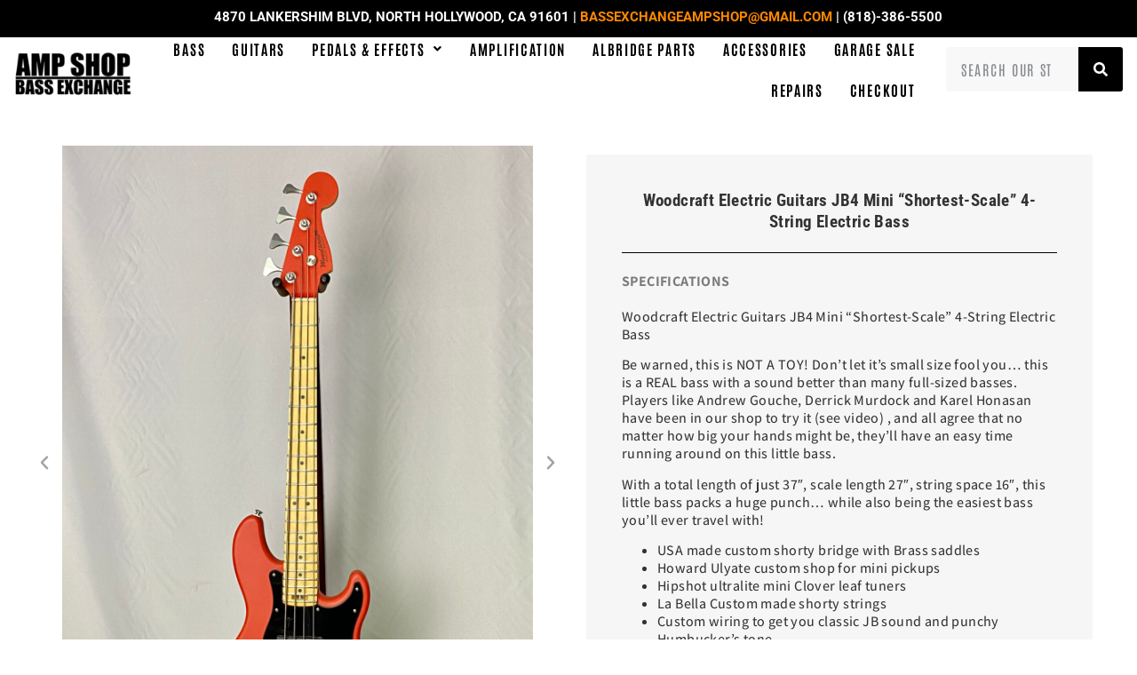

--- FILE ---
content_type: text/html; charset=UTF-8
request_url: https://www.ampshopbassexchange.com/product/woodcraft-electric-guitars-jb4-mini-shortest-scale-4-string-electric-bass-copy/
body_size: 31341
content:
<!DOCTYPE html>
<html lang="en-US">
<head>
	<meta charset="UTF-8" />
	<meta name="viewport" content="width=device-width, initial-scale=1" />
	<link rel="profile" href="https://gmpg.org/xfn/11" />
	<link rel="pingback" href="https://www.ampshopbassexchange.com/xmlrpc.php" />
	<title>Woodcraft Electric Guitars JB4 Mini &#8220;Shortest-Scale&#8221; 4-String Electric Bass &#8211; Amp Shop Bass Exchange</title>
<meta name='robots' content='max-image-preview:large' />
<link rel='dns-prefetch' href='//www.googletagmanager.com' />
<link rel="alternate" type="application/rss+xml" title="Amp Shop Bass Exchange &raquo; Feed" href="https://www.ampshopbassexchange.com/feed/" />
<link rel="alternate" type="application/rss+xml" title="Amp Shop Bass Exchange &raquo; Comments Feed" href="https://www.ampshopbassexchange.com/comments/feed/" />
<link rel="alternate" title="oEmbed (JSON)" type="application/json+oembed" href="https://www.ampshopbassexchange.com/wp-json/oembed/1.0/embed?url=https%3A%2F%2Fwww.ampshopbassexchange.com%2Fproduct%2Fwoodcraft-electric-guitars-jb4-mini-shortest-scale-4-string-electric-bass-copy%2F" />
<link rel="alternate" title="oEmbed (XML)" type="text/xml+oembed" href="https://www.ampshopbassexchange.com/wp-json/oembed/1.0/embed?url=https%3A%2F%2Fwww.ampshopbassexchange.com%2Fproduct%2Fwoodcraft-electric-guitars-jb4-mini-shortest-scale-4-string-electric-bass-copy%2F&#038;format=xml" />
<style id='wp-img-auto-sizes-contain-inline-css'>
img:is([sizes=auto i],[sizes^="auto," i]){contain-intrinsic-size:3000px 1500px}
/*# sourceURL=wp-img-auto-sizes-contain-inline-css */
</style>
<link rel='stylesheet' id='hfe-widgets-style-css' href='https://www.ampshopbassexchange.com/wp-content/plugins/header-footer-elementor/inc/widgets-css/frontend.css?ver=2.7.1' media='all' />
<link rel='stylesheet' id='hfe-woo-product-grid-css' href='https://www.ampshopbassexchange.com/wp-content/plugins/header-footer-elementor/inc/widgets-css/woo-products.css?ver=2.7.1' media='all' />
<link rel='stylesheet' id='embedpress-css-css' href='https://www.ampshopbassexchange.com/wp-content/plugins/embedpress/assets/css/embedpress.css?ver=1767649976' media='all' />
<link rel='stylesheet' id='embedpress-blocks-style-css' href='https://www.ampshopbassexchange.com/wp-content/plugins/embedpress/assets/css/blocks.build.css?ver=1767649976' media='all' />
<link rel='stylesheet' id='embedpress-lazy-load-css-css' href='https://www.ampshopbassexchange.com/wp-content/plugins/embedpress/assets/css/lazy-load.css?ver=1767649976' media='all' />
<style id='wp-emoji-styles-inline-css'>

	img.wp-smiley, img.emoji {
		display: inline !important;
		border: none !important;
		box-shadow: none !important;
		height: 1em !important;
		width: 1em !important;
		margin: 0 0.07em !important;
		vertical-align: -0.1em !important;
		background: none !important;
		padding: 0 !important;
	}
/*# sourceURL=wp-emoji-styles-inline-css */
</style>
<link rel='stylesheet' id='wp-block-library-css' href='https://www.ampshopbassexchange.com/wp-includes/css/dist/block-library/style.min.css?ver=6.9' media='all' />
<style id='global-styles-inline-css'>
:root{--wp--preset--aspect-ratio--square: 1;--wp--preset--aspect-ratio--4-3: 4/3;--wp--preset--aspect-ratio--3-4: 3/4;--wp--preset--aspect-ratio--3-2: 3/2;--wp--preset--aspect-ratio--2-3: 2/3;--wp--preset--aspect-ratio--16-9: 16/9;--wp--preset--aspect-ratio--9-16: 9/16;--wp--preset--color--black: #000000;--wp--preset--color--cyan-bluish-gray: #abb8c3;--wp--preset--color--white: #ffffff;--wp--preset--color--pale-pink: #f78da7;--wp--preset--color--vivid-red: #cf2e2e;--wp--preset--color--luminous-vivid-orange: #ff6900;--wp--preset--color--luminous-vivid-amber: #fcb900;--wp--preset--color--light-green-cyan: #7bdcb5;--wp--preset--color--vivid-green-cyan: #00d084;--wp--preset--color--pale-cyan-blue: #8ed1fc;--wp--preset--color--vivid-cyan-blue: #0693e3;--wp--preset--color--vivid-purple: #9b51e0;--wp--preset--gradient--vivid-cyan-blue-to-vivid-purple: linear-gradient(135deg,rgb(6,147,227) 0%,rgb(155,81,224) 100%);--wp--preset--gradient--light-green-cyan-to-vivid-green-cyan: linear-gradient(135deg,rgb(122,220,180) 0%,rgb(0,208,130) 100%);--wp--preset--gradient--luminous-vivid-amber-to-luminous-vivid-orange: linear-gradient(135deg,rgb(252,185,0) 0%,rgb(255,105,0) 100%);--wp--preset--gradient--luminous-vivid-orange-to-vivid-red: linear-gradient(135deg,rgb(255,105,0) 0%,rgb(207,46,46) 100%);--wp--preset--gradient--very-light-gray-to-cyan-bluish-gray: linear-gradient(135deg,rgb(238,238,238) 0%,rgb(169,184,195) 100%);--wp--preset--gradient--cool-to-warm-spectrum: linear-gradient(135deg,rgb(74,234,220) 0%,rgb(151,120,209) 20%,rgb(207,42,186) 40%,rgb(238,44,130) 60%,rgb(251,105,98) 80%,rgb(254,248,76) 100%);--wp--preset--gradient--blush-light-purple: linear-gradient(135deg,rgb(255,206,236) 0%,rgb(152,150,240) 100%);--wp--preset--gradient--blush-bordeaux: linear-gradient(135deg,rgb(254,205,165) 0%,rgb(254,45,45) 50%,rgb(107,0,62) 100%);--wp--preset--gradient--luminous-dusk: linear-gradient(135deg,rgb(255,203,112) 0%,rgb(199,81,192) 50%,rgb(65,88,208) 100%);--wp--preset--gradient--pale-ocean: linear-gradient(135deg,rgb(255,245,203) 0%,rgb(182,227,212) 50%,rgb(51,167,181) 100%);--wp--preset--gradient--electric-grass: linear-gradient(135deg,rgb(202,248,128) 0%,rgb(113,206,126) 100%);--wp--preset--gradient--midnight: linear-gradient(135deg,rgb(2,3,129) 0%,rgb(40,116,252) 100%);--wp--preset--font-size--small: 13px;--wp--preset--font-size--medium: 20px;--wp--preset--font-size--large: 36px;--wp--preset--font-size--x-large: 42px;--wp--preset--spacing--20: 0.44rem;--wp--preset--spacing--30: 0.67rem;--wp--preset--spacing--40: 1rem;--wp--preset--spacing--50: 1.5rem;--wp--preset--spacing--60: 2.25rem;--wp--preset--spacing--70: 3.38rem;--wp--preset--spacing--80: 5.06rem;--wp--preset--shadow--natural: 6px 6px 9px rgba(0, 0, 0, 0.2);--wp--preset--shadow--deep: 12px 12px 50px rgba(0, 0, 0, 0.4);--wp--preset--shadow--sharp: 6px 6px 0px rgba(0, 0, 0, 0.2);--wp--preset--shadow--outlined: 6px 6px 0px -3px rgb(255, 255, 255), 6px 6px rgb(0, 0, 0);--wp--preset--shadow--crisp: 6px 6px 0px rgb(0, 0, 0);}:root { --wp--style--global--content-size: 800px;--wp--style--global--wide-size: 1200px; }:where(body) { margin: 0; }.wp-site-blocks > .alignleft { float: left; margin-right: 2em; }.wp-site-blocks > .alignright { float: right; margin-left: 2em; }.wp-site-blocks > .aligncenter { justify-content: center; margin-left: auto; margin-right: auto; }:where(.wp-site-blocks) > * { margin-block-start: 24px; margin-block-end: 0; }:where(.wp-site-blocks) > :first-child { margin-block-start: 0; }:where(.wp-site-blocks) > :last-child { margin-block-end: 0; }:root { --wp--style--block-gap: 24px; }:root :where(.is-layout-flow) > :first-child{margin-block-start: 0;}:root :where(.is-layout-flow) > :last-child{margin-block-end: 0;}:root :where(.is-layout-flow) > *{margin-block-start: 24px;margin-block-end: 0;}:root :where(.is-layout-constrained) > :first-child{margin-block-start: 0;}:root :where(.is-layout-constrained) > :last-child{margin-block-end: 0;}:root :where(.is-layout-constrained) > *{margin-block-start: 24px;margin-block-end: 0;}:root :where(.is-layout-flex){gap: 24px;}:root :where(.is-layout-grid){gap: 24px;}.is-layout-flow > .alignleft{float: left;margin-inline-start: 0;margin-inline-end: 2em;}.is-layout-flow > .alignright{float: right;margin-inline-start: 2em;margin-inline-end: 0;}.is-layout-flow > .aligncenter{margin-left: auto !important;margin-right: auto !important;}.is-layout-constrained > .alignleft{float: left;margin-inline-start: 0;margin-inline-end: 2em;}.is-layout-constrained > .alignright{float: right;margin-inline-start: 2em;margin-inline-end: 0;}.is-layout-constrained > .aligncenter{margin-left: auto !important;margin-right: auto !important;}.is-layout-constrained > :where(:not(.alignleft):not(.alignright):not(.alignfull)){max-width: var(--wp--style--global--content-size);margin-left: auto !important;margin-right: auto !important;}.is-layout-constrained > .alignwide{max-width: var(--wp--style--global--wide-size);}body .is-layout-flex{display: flex;}.is-layout-flex{flex-wrap: wrap;align-items: center;}.is-layout-flex > :is(*, div){margin: 0;}body .is-layout-grid{display: grid;}.is-layout-grid > :is(*, div){margin: 0;}body{padding-top: 0px;padding-right: 0px;padding-bottom: 0px;padding-left: 0px;}a:where(:not(.wp-element-button)){text-decoration: underline;}:root :where(.wp-element-button, .wp-block-button__link){background-color: #32373c;border-width: 0;color: #fff;font-family: inherit;font-size: inherit;font-style: inherit;font-weight: inherit;letter-spacing: inherit;line-height: inherit;padding-top: calc(0.667em + 2px);padding-right: calc(1.333em + 2px);padding-bottom: calc(0.667em + 2px);padding-left: calc(1.333em + 2px);text-decoration: none;text-transform: inherit;}.has-black-color{color: var(--wp--preset--color--black) !important;}.has-cyan-bluish-gray-color{color: var(--wp--preset--color--cyan-bluish-gray) !important;}.has-white-color{color: var(--wp--preset--color--white) !important;}.has-pale-pink-color{color: var(--wp--preset--color--pale-pink) !important;}.has-vivid-red-color{color: var(--wp--preset--color--vivid-red) !important;}.has-luminous-vivid-orange-color{color: var(--wp--preset--color--luminous-vivid-orange) !important;}.has-luminous-vivid-amber-color{color: var(--wp--preset--color--luminous-vivid-amber) !important;}.has-light-green-cyan-color{color: var(--wp--preset--color--light-green-cyan) !important;}.has-vivid-green-cyan-color{color: var(--wp--preset--color--vivid-green-cyan) !important;}.has-pale-cyan-blue-color{color: var(--wp--preset--color--pale-cyan-blue) !important;}.has-vivid-cyan-blue-color{color: var(--wp--preset--color--vivid-cyan-blue) !important;}.has-vivid-purple-color{color: var(--wp--preset--color--vivid-purple) !important;}.has-black-background-color{background-color: var(--wp--preset--color--black) !important;}.has-cyan-bluish-gray-background-color{background-color: var(--wp--preset--color--cyan-bluish-gray) !important;}.has-white-background-color{background-color: var(--wp--preset--color--white) !important;}.has-pale-pink-background-color{background-color: var(--wp--preset--color--pale-pink) !important;}.has-vivid-red-background-color{background-color: var(--wp--preset--color--vivid-red) !important;}.has-luminous-vivid-orange-background-color{background-color: var(--wp--preset--color--luminous-vivid-orange) !important;}.has-luminous-vivid-amber-background-color{background-color: var(--wp--preset--color--luminous-vivid-amber) !important;}.has-light-green-cyan-background-color{background-color: var(--wp--preset--color--light-green-cyan) !important;}.has-vivid-green-cyan-background-color{background-color: var(--wp--preset--color--vivid-green-cyan) !important;}.has-pale-cyan-blue-background-color{background-color: var(--wp--preset--color--pale-cyan-blue) !important;}.has-vivid-cyan-blue-background-color{background-color: var(--wp--preset--color--vivid-cyan-blue) !important;}.has-vivid-purple-background-color{background-color: var(--wp--preset--color--vivid-purple) !important;}.has-black-border-color{border-color: var(--wp--preset--color--black) !important;}.has-cyan-bluish-gray-border-color{border-color: var(--wp--preset--color--cyan-bluish-gray) !important;}.has-white-border-color{border-color: var(--wp--preset--color--white) !important;}.has-pale-pink-border-color{border-color: var(--wp--preset--color--pale-pink) !important;}.has-vivid-red-border-color{border-color: var(--wp--preset--color--vivid-red) !important;}.has-luminous-vivid-orange-border-color{border-color: var(--wp--preset--color--luminous-vivid-orange) !important;}.has-luminous-vivid-amber-border-color{border-color: var(--wp--preset--color--luminous-vivid-amber) !important;}.has-light-green-cyan-border-color{border-color: var(--wp--preset--color--light-green-cyan) !important;}.has-vivid-green-cyan-border-color{border-color: var(--wp--preset--color--vivid-green-cyan) !important;}.has-pale-cyan-blue-border-color{border-color: var(--wp--preset--color--pale-cyan-blue) !important;}.has-vivid-cyan-blue-border-color{border-color: var(--wp--preset--color--vivid-cyan-blue) !important;}.has-vivid-purple-border-color{border-color: var(--wp--preset--color--vivid-purple) !important;}.has-vivid-cyan-blue-to-vivid-purple-gradient-background{background: var(--wp--preset--gradient--vivid-cyan-blue-to-vivid-purple) !important;}.has-light-green-cyan-to-vivid-green-cyan-gradient-background{background: var(--wp--preset--gradient--light-green-cyan-to-vivid-green-cyan) !important;}.has-luminous-vivid-amber-to-luminous-vivid-orange-gradient-background{background: var(--wp--preset--gradient--luminous-vivid-amber-to-luminous-vivid-orange) !important;}.has-luminous-vivid-orange-to-vivid-red-gradient-background{background: var(--wp--preset--gradient--luminous-vivid-orange-to-vivid-red) !important;}.has-very-light-gray-to-cyan-bluish-gray-gradient-background{background: var(--wp--preset--gradient--very-light-gray-to-cyan-bluish-gray) !important;}.has-cool-to-warm-spectrum-gradient-background{background: var(--wp--preset--gradient--cool-to-warm-spectrum) !important;}.has-blush-light-purple-gradient-background{background: var(--wp--preset--gradient--blush-light-purple) !important;}.has-blush-bordeaux-gradient-background{background: var(--wp--preset--gradient--blush-bordeaux) !important;}.has-luminous-dusk-gradient-background{background: var(--wp--preset--gradient--luminous-dusk) !important;}.has-pale-ocean-gradient-background{background: var(--wp--preset--gradient--pale-ocean) !important;}.has-electric-grass-gradient-background{background: var(--wp--preset--gradient--electric-grass) !important;}.has-midnight-gradient-background{background: var(--wp--preset--gradient--midnight) !important;}.has-small-font-size{font-size: var(--wp--preset--font-size--small) !important;}.has-medium-font-size{font-size: var(--wp--preset--font-size--medium) !important;}.has-large-font-size{font-size: var(--wp--preset--font-size--large) !important;}.has-x-large-font-size{font-size: var(--wp--preset--font-size--x-large) !important;}
:root :where(.wp-block-pullquote){font-size: 1.5em;line-height: 1.6;}
/*# sourceURL=global-styles-inline-css */
</style>
<link rel='stylesheet' id='contact-form-7-css' href='https://www.ampshopbassexchange.com/wp-content/plugins/contact-form-7/includes/css/styles.css?ver=6.1.4' media='all' />
<link rel='stylesheet' id='photoswipe-css' href='https://www.ampshopbassexchange.com/wp-content/plugins/woocommerce/assets/css/photoswipe/photoswipe.min.css?ver=10.4.3' media='all' />
<link rel='stylesheet' id='photoswipe-default-skin-css' href='https://www.ampshopbassexchange.com/wp-content/plugins/woocommerce/assets/css/photoswipe/default-skin/default-skin.min.css?ver=10.4.3' media='all' />
<link rel='stylesheet' id='woocommerce-layout-css' href='https://www.ampshopbassexchange.com/wp-content/plugins/woocommerce/assets/css/woocommerce-layout.css?ver=10.4.3' media='all' />
<link rel='stylesheet' id='woocommerce-smallscreen-css' href='https://www.ampshopbassexchange.com/wp-content/plugins/woocommerce/assets/css/woocommerce-smallscreen.css?ver=10.4.3' media='only screen and (max-width: 768px)' />
<link rel='stylesheet' id='woocommerce-general-css' href='https://www.ampshopbassexchange.com/wp-content/plugins/woocommerce/assets/css/woocommerce.css?ver=10.4.3' media='all' />
<style id='woocommerce-inline-inline-css'>
.woocommerce form .form-row .required { visibility: visible; }
/*# sourceURL=woocommerce-inline-inline-css */
</style>
<link rel='stylesheet' id='eae-css-css' href='https://www.ampshopbassexchange.com/wp-content/plugins/addon-elements-for-elementor-page-builder/assets/css/eae.min.css?ver=1.14.4' media='all' />
<link rel='stylesheet' id='eae-peel-css-css' href='https://www.ampshopbassexchange.com/wp-content/plugins/addon-elements-for-elementor-page-builder/assets/lib/peel/peel.css?ver=1.14.4' media='all' />
<link rel='stylesheet' id='font-awesome-4-shim-css' href='https://www.ampshopbassexchange.com/wp-content/plugins/elementor/assets/lib/font-awesome/css/v4-shims.min.css?ver=1.0' media='all' />
<link rel='stylesheet' id='font-awesome-5-all-css' href='https://www.ampshopbassexchange.com/wp-content/plugins/elementor/assets/lib/font-awesome/css/all.min.css?ver=1.0' media='all' />
<link rel='stylesheet' id='vegas-css-css' href='https://www.ampshopbassexchange.com/wp-content/plugins/addon-elements-for-elementor-page-builder/assets/lib/vegas/vegas.min.css?ver=2.4.0' media='all' />
<link rel='stylesheet' id='hfe-style-css' href='https://www.ampshopbassexchange.com/wp-content/plugins/header-footer-elementor/assets/css/header-footer-elementor.css?ver=2.7.1' media='all' />
<link rel='stylesheet' id='elementor-frontend-css' href='https://www.ampshopbassexchange.com/wp-content/plugins/elementor/assets/css/frontend.min.css?ver=3.34.0' media='all' />
<link rel='stylesheet' id='elementor-post-12888-css' href='https://www.ampshopbassexchange.com/wp-content/uploads/elementor/css/post-12888.css?ver=1768284412' media='all' />
<link rel='stylesheet' id='wpforms-classic-full-css' href='https://www.ampshopbassexchange.com/wp-content/plugins/wpforms-lite/assets/css/frontend/classic/wpforms-full.min.css?ver=1.9.8.7' media='all' />
<link rel='stylesheet' id='elementor-post-19461-css' href='https://www.ampshopbassexchange.com/wp-content/uploads/elementor/css/post-19461.css?ver=1768284413' media='all' />
<link rel='stylesheet' id='elementor-post-19647-css' href='https://www.ampshopbassexchange.com/wp-content/uploads/elementor/css/post-19647.css?ver=1768284413' media='all' />
<link rel='stylesheet' id='WCPAY_EXPRESS_CHECKOUT_ECE-css' href='https://www.ampshopbassexchange.com/wp-content/plugins/woocommerce-payments/dist/express-checkout.css?ver=10.3.1' media='all' />
<link rel='stylesheet' id='hello-elementor-css' href='https://www.ampshopbassexchange.com/wp-content/themes/hello-elementor/assets/css/reset.css?ver=3.4.5' media='all' />
<link rel='stylesheet' id='hello-elementor-theme-style-css' href='https://www.ampshopbassexchange.com/wp-content/themes/hello-elementor/assets/css/theme.css?ver=3.4.5' media='all' />
<link rel='stylesheet' id='hello-elementor-header-footer-css' href='https://www.ampshopbassexchange.com/wp-content/themes/hello-elementor/assets/css/header-footer.css?ver=3.4.5' media='all' />
<link rel='stylesheet' id='swiper-css' href='https://www.ampshopbassexchange.com/wp-content/plugins/elementor/assets/lib/swiper/v8/css/swiper.min.css?ver=8.4.5' media='all' />
<link rel='stylesheet' id='e-swiper-css' href='https://www.ampshopbassexchange.com/wp-content/plugins/elementor/assets/css/conditionals/e-swiper.min.css?ver=3.34.0' media='all' />
<link rel='stylesheet' id='widget-image-carousel-css' href='https://www.ampshopbassexchange.com/wp-content/plugins/elementor/assets/css/widget-image-carousel.min.css?ver=3.34.0' media='all' />
<link rel='stylesheet' id='widget-heading-css' href='https://www.ampshopbassexchange.com/wp-content/plugins/elementor/assets/css/widget-heading.min.css?ver=3.34.0' media='all' />
<link rel='stylesheet' id='widget-divider-css' href='https://www.ampshopbassexchange.com/wp-content/plugins/elementor/assets/css/widget-divider.min.css?ver=3.34.0' media='all' />
<link rel='stylesheet' id='widget-woocommerce-product-price-css' href='https://www.ampshopbassexchange.com/wp-content/plugins/elementor-pro/assets/css/widget-woocommerce-product-price.min.css?ver=3.33.2' media='all' />
<link rel='stylesheet' id='widget-woocommerce-product-add-to-cart-css' href='https://www.ampshopbassexchange.com/wp-content/plugins/elementor-pro/assets/css/widget-woocommerce-product-add-to-cart.min.css?ver=3.33.2' media='all' />
<link rel='stylesheet' id='elementor-post-16593-css' href='https://www.ampshopbassexchange.com/wp-content/uploads/elementor/css/post-16593.css?ver=1768284443' media='all' />
<link rel='stylesheet' id='pwb-styles-frontend-css' href='https://www.ampshopbassexchange.com/wp-content/plugins/perfect-woocommerce-brands/build/frontend/css/style.css?ver=3.6.8' media='all' />
<link rel='stylesheet' id='searchwp-forms-css' href='https://www.ampshopbassexchange.com/wp-content/plugins/searchwp-live-ajax-search/assets/styles/frontend/search-forms.min.css?ver=1.8.7' media='all' />
<link rel='stylesheet' id='searchwp-live-search-css' href='https://www.ampshopbassexchange.com/wp-content/plugins/searchwp-live-ajax-search/assets/styles/style.min.css?ver=1.8.7' media='all' />
<style id='searchwp-live-search-inline-css'>
.searchwp-live-search-result .searchwp-live-search-result--title a {
  font-size: 16px;
}
.searchwp-live-search-result .searchwp-live-search-result--price {
  font-size: 14px;
}
.searchwp-live-search-result .searchwp-live-search-result--add-to-cart .button {
  font-size: 14px;
}

/*# sourceURL=searchwp-live-search-inline-css */
</style>
<link rel='stylesheet' id='hfe-elementor-icons-css' href='https://www.ampshopbassexchange.com/wp-content/plugins/elementor/assets/lib/eicons/css/elementor-icons.min.css?ver=5.34.0' media='all' />
<link rel='stylesheet' id='hfe-icons-list-css' href='https://www.ampshopbassexchange.com/wp-content/plugins/elementor/assets/css/widget-icon-list.min.css?ver=3.24.3' media='all' />
<link rel='stylesheet' id='hfe-social-icons-css' href='https://www.ampshopbassexchange.com/wp-content/plugins/elementor/assets/css/widget-social-icons.min.css?ver=3.24.0' media='all' />
<link rel='stylesheet' id='hfe-social-share-icons-brands-css' href='https://www.ampshopbassexchange.com/wp-content/plugins/elementor/assets/lib/font-awesome/css/brands.css?ver=5.15.3' media='all' />
<link rel='stylesheet' id='hfe-social-share-icons-fontawesome-css' href='https://www.ampshopbassexchange.com/wp-content/plugins/elementor/assets/lib/font-awesome/css/fontawesome.css?ver=5.15.3' media='all' />
<link rel='stylesheet' id='hfe-nav-menu-icons-css' href='https://www.ampshopbassexchange.com/wp-content/plugins/elementor/assets/lib/font-awesome/css/solid.css?ver=5.15.3' media='all' />
<link rel='stylesheet' id='hfe-widget-blockquote-css' href='https://www.ampshopbassexchange.com/wp-content/plugins/elementor-pro/assets/css/widget-blockquote.min.css?ver=3.25.0' media='all' />
<link rel='stylesheet' id='hfe-mega-menu-css' href='https://www.ampshopbassexchange.com/wp-content/plugins/elementor-pro/assets/css/widget-mega-menu.min.css?ver=3.26.2' media='all' />
<link rel='stylesheet' id='hfe-nav-menu-widget-css' href='https://www.ampshopbassexchange.com/wp-content/plugins/elementor-pro/assets/css/widget-nav-menu.min.css?ver=3.26.0' media='all' />
<link rel='stylesheet' id='hello-elementor-child-style-css' href='https://www.ampshopbassexchange.com/wp-content/themes/hello-theme-child-master/style.css?ver=1.0.0' media='all' />
<link rel='stylesheet' id='bdt-uikit-css' href='https://www.ampshopbassexchange.com/wp-content/plugins/bdthemes-element-pack-lite/assets/css/bdt-uikit.css?ver=3.21.7' media='all' />
<link rel='stylesheet' id='ep-helper-css' href='https://www.ampshopbassexchange.com/wp-content/plugins/bdthemes-element-pack-lite/assets/css/ep-helper.css?ver=8.3.14' media='all' />
<link rel='stylesheet' id='call-now-button-modern-style-css' href='https://www.ampshopbassexchange.com/wp-content/plugins/call-now-button/resources/style/modern.css?ver=1.5.5' media='all' />
<link rel='stylesheet' id='elementor-gf-local-roboto-css' href='https://www.ampshopbassexchange.com/wp-content/uploads/elementor/google-fonts/css/roboto.css?ver=1743087664' media='all' />
<link rel='stylesheet' id='elementor-gf-local-robotoslab-css' href='https://www.ampshopbassexchange.com/wp-content/uploads/elementor/google-fonts/css/robotoslab.css?ver=1743087680' media='all' />
<link rel='stylesheet' id='elementor-gf-local-viga-css' href='https://www.ampshopbassexchange.com/wp-content/uploads/elementor/google-fonts/css/viga.css?ver=1743087680' media='all' />
<link rel='stylesheet' id='elementor-gf-local-robotocondensed-css' href='https://www.ampshopbassexchange.com/wp-content/uploads/elementor/google-fonts/css/robotocondensed.css?ver=1743087714' media='all' />
<link rel='stylesheet' id='elementor-gf-local-armata-css' href='https://www.ampshopbassexchange.com/wp-content/uploads/elementor/google-fonts/css/armata.css?ver=1743087715' media='all' />
<link rel='stylesheet' id='elementor-gf-local-assistant-css' href='https://www.ampshopbassexchange.com/wp-content/uploads/elementor/google-fonts/css/assistant.css?ver=1743087720' media='all' />
<link rel='stylesheet' id='elementor-gf-local-cabincondensed-css' href='https://www.ampshopbassexchange.com/wp-content/uploads/elementor/google-fonts/css/cabincondensed.css?ver=1743087723' media='all' />
<link rel='stylesheet' id='elementor-gf-local-anton-css' href='https://www.ampshopbassexchange.com/wp-content/uploads/elementor/google-fonts/css/anton.css?ver=1743087724' media='all' />
<link rel='stylesheet' id='elementor-gf-local-archivonarrow-css' href='https://www.ampshopbassexchange.com/wp-content/uploads/elementor/google-fonts/css/archivonarrow.css?ver=1743087731' media='all' />
<link rel='stylesheet' id='elementor-gf-local-antonio-css' href='https://www.ampshopbassexchange.com/wp-content/uploads/elementor/google-fonts/css/antonio.css?ver=1743087735' media='all' />
<link rel='stylesheet' id='elementor-gf-local-staatliches-css' href='https://www.ampshopbassexchange.com/wp-content/uploads/elementor/google-fonts/css/staatliches.css?ver=1743087735' media='all' />
<link rel='stylesheet' id='elementor-gf-local-sairacondensed-css' href='https://www.ampshopbassexchange.com/wp-content/uploads/elementor/google-fonts/css/sairacondensed.css?ver=1743087743' media='all' />
<script id="jquery-core-js-extra">
var pp = {"ajax_url":"https://www.ampshopbassexchange.com/wp-admin/admin-ajax.php"};
//# sourceURL=jquery-core-js-extra
</script>
<script src="https://www.ampshopbassexchange.com/wp-includes/js/jquery/jquery.min.js?ver=3.7.1" id="jquery-core-js"></script>
<script src="https://www.ampshopbassexchange.com/wp-includes/js/jquery/jquery-migrate.min.js?ver=3.4.1" id="jquery-migrate-js"></script>
<script id="jquery-js-after">
!function($){"use strict";$(document).ready(function(){$(this).scrollTop()>100&&$(".hfe-scroll-to-top-wrap").removeClass("hfe-scroll-to-top-hide"),$(window).scroll(function(){$(this).scrollTop()<100?$(".hfe-scroll-to-top-wrap").fadeOut(300):$(".hfe-scroll-to-top-wrap").fadeIn(300)}),$(".hfe-scroll-to-top-wrap").on("click",function(){$("html, body").animate({scrollTop:0},300);return!1})})}(jQuery);
!function($){'use strict';$(document).ready(function(){var bar=$('.hfe-reading-progress-bar');if(!bar.length)return;$(window).on('scroll',function(){var s=$(window).scrollTop(),d=$(document).height()-$(window).height(),p=d? s/d*100:0;bar.css('width',p+'%')});});}(jQuery);
if (typeof (window.wpfReadyList) == "undefined") {
			var v = jQuery.fn.jquery;
			if (v && parseInt(v) >= 3 && window.self === window.top) {
				var readyList=[];
				window.originalReadyMethod = jQuery.fn.ready;
				jQuery.fn.ready = function(){
					if(arguments.length && arguments.length > 0 && typeof arguments[0] === "function") {
						readyList.push({"c": this, "a": arguments});
					}
					return window.originalReadyMethod.apply( this, arguments );
				};
				window.wpfReadyList = readyList;
			}}
//# sourceURL=jquery-js-after
</script>
<script id="affirm_as_low_as-js-extra">
var affirmOptions = {"minimum":"5000","maximum":"3000000"};
//# sourceURL=affirm_as_low_as-js-extra
</script>
<script src="https://www.ampshopbassexchange.com/wp-content/plugins/woocommerce-gateway-affirm/assets/js/affirm-as-low-as.js?ver=3.0.4" id="affirm_as_low_as-js"></script>
<script src="https://www.ampshopbassexchange.com/wp-content/plugins/woocommerce/assets/js/jquery-blockui/jquery.blockUI.min.js?ver=2.7.0-wc.10.4.3" id="wc-jquery-blockui-js" defer data-wp-strategy="defer"></script>
<script id="wc-add-to-cart-js-extra">
var wc_add_to_cart_params = {"ajax_url":"/wp-admin/admin-ajax.php","wc_ajax_url":"/?wc-ajax=%%endpoint%%","i18n_view_cart":"View cart","cart_url":"https://www.ampshopbassexchange.com/cart/","is_cart":"","cart_redirect_after_add":"no"};
//# sourceURL=wc-add-to-cart-js-extra
</script>
<script src="https://www.ampshopbassexchange.com/wp-content/plugins/woocommerce/assets/js/frontend/add-to-cart.min.js?ver=10.4.3" id="wc-add-to-cart-js" defer data-wp-strategy="defer"></script>
<script src="https://www.ampshopbassexchange.com/wp-content/plugins/woocommerce/assets/js/zoom/jquery.zoom.min.js?ver=1.7.21-wc.10.4.3" id="wc-zoom-js" defer data-wp-strategy="defer"></script>
<script src="https://www.ampshopbassexchange.com/wp-content/plugins/woocommerce/assets/js/flexslider/jquery.flexslider.min.js?ver=2.7.2-wc.10.4.3" id="wc-flexslider-js" defer data-wp-strategy="defer"></script>
<script src="https://www.ampshopbassexchange.com/wp-content/plugins/woocommerce/assets/js/photoswipe/photoswipe.min.js?ver=4.1.1-wc.10.4.3" id="wc-photoswipe-js" defer data-wp-strategy="defer"></script>
<script src="https://www.ampshopbassexchange.com/wp-content/plugins/woocommerce/assets/js/photoswipe/photoswipe-ui-default.min.js?ver=4.1.1-wc.10.4.3" id="wc-photoswipe-ui-default-js" defer data-wp-strategy="defer"></script>
<script id="wc-single-product-js-extra">
var wc_single_product_params = {"i18n_required_rating_text":"Please select a rating","i18n_rating_options":["1 of 5 stars","2 of 5 stars","3 of 5 stars","4 of 5 stars","5 of 5 stars"],"i18n_product_gallery_trigger_text":"View full-screen image gallery","review_rating_required":"yes","flexslider":{"rtl":false,"animation":"slide","smoothHeight":true,"directionNav":false,"controlNav":"thumbnails","slideshow":false,"animationSpeed":500,"animationLoop":false,"allowOneSlide":false},"zoom_enabled":"1","zoom_options":[],"photoswipe_enabled":"1","photoswipe_options":{"shareEl":false,"closeOnScroll":false,"history":false,"hideAnimationDuration":0,"showAnimationDuration":0},"flexslider_enabled":"1"};
//# sourceURL=wc-single-product-js-extra
</script>
<script src="https://www.ampshopbassexchange.com/wp-content/plugins/woocommerce/assets/js/frontend/single-product.min.js?ver=10.4.3" id="wc-single-product-js" defer data-wp-strategy="defer"></script>
<script src="https://www.ampshopbassexchange.com/wp-content/plugins/woocommerce/assets/js/js-cookie/js.cookie.min.js?ver=2.1.4-wc.10.4.3" id="wc-js-cookie-js" defer data-wp-strategy="defer"></script>
<script id="woocommerce-js-extra">
var woocommerce_params = {"ajax_url":"/wp-admin/admin-ajax.php","wc_ajax_url":"/?wc-ajax=%%endpoint%%","i18n_password_show":"Show password","i18n_password_hide":"Hide password"};
//# sourceURL=woocommerce-js-extra
</script>
<script src="https://www.ampshopbassexchange.com/wp-content/plugins/woocommerce/assets/js/frontend/woocommerce.min.js?ver=10.4.3" id="woocommerce-js" defer data-wp-strategy="defer"></script>
<script src="https://www.ampshopbassexchange.com/wp-content/plugins/addon-elements-for-elementor-page-builder/assets/js/iconHelper.js?ver=1.0" id="eae-iconHelper-js"></script>
<script id="WCPAY_ASSETS-js-extra">
var wcpayAssets = {"url":"https://www.ampshopbassexchange.com/wp-content/plugins/woocommerce-payments/dist/"};
//# sourceURL=WCPAY_ASSETS-js-extra
</script>

<!-- Google tag (gtag.js) snippet added by Site Kit -->
<!-- Google Analytics snippet added by Site Kit -->
<script src="https://www.googletagmanager.com/gtag/js?id=G-KBVB1E2549" id="google_gtagjs-js" async></script>
<script id="google_gtagjs-js-after">
window.dataLayer = window.dataLayer || [];function gtag(){dataLayer.push(arguments);}
gtag("set","linker",{"domains":["www.ampshopbassexchange.com"]});
gtag("js", new Date());
gtag("set", "developer_id.dZTNiMT", true);
gtag("config", "G-KBVB1E2549");
//# sourceURL=google_gtagjs-js-after
</script>
<link rel="https://api.w.org/" href="https://www.ampshopbassexchange.com/wp-json/" /><link rel="alternate" title="JSON" type="application/json" href="https://www.ampshopbassexchange.com/wp-json/wp/v2/product/21925" /><link rel="EditURI" type="application/rsd+xml" title="RSD" href="https://www.ampshopbassexchange.com/xmlrpc.php?rsd" />
<meta name="generator" content="WordPress 6.9" />
<meta name="generator" content="WooCommerce 10.4.3" />
<link rel="canonical" href="https://www.ampshopbassexchange.com/product/woodcraft-electric-guitars-jb4-mini-shortest-scale-4-string-electric-bass-copy/" />
<link rel='shortlink' href='https://www.ampshopbassexchange.com/?p=21925' />
<meta name="generator" content="Site Kit by Google 1.170.0" />		<script>
			if ('undefined' === typeof _affirm_config) {
				var _affirm_config = {
					public_api_key: "U7CFEL3X0JINGEVN",
					script: "https://www.affirm.com/js/v2/affirm.js",
					locale: "en_US",
					country_code: "USA",

				};
				(function(l, g, m, e, a, f, b) {
					var d, c = l[m] || {},
						h = document.createElement(f),
						n = document.getElementsByTagName(f)[0],
						k = function(a, b, c) {
							return function() {
								a[b]._.push([c, arguments])
							}
						};
					c[e] = k(c, e, "set");
					d = c[e];
					c[a] = {};
					c[a]._ = [];
					d._ = [];
					c[a][b] = k(c, a, b);
					a = 0;
					for (
						b = "set add save post open " +
							"empty reset on off trigger ready setProduct"
							.split(" ");
						a < b.length; a++
					) d[b[a]] = k(c, e, b[a]);
					a = 0;
					for (b = ["get", "token", "url", "items"]; a < b.length; a++)
						d[b[a]] = function() {};
					h.async = !0;
					h.src = g[f];
					n.parentNode.insertBefore(h, n);
					delete g[f];
					d(g);
					l[m] = c
				})(
					window,
					_affirm_config,
					"affirm",
					"checkout",
					"ui",
					"script",
					"ready"
				);
			}
		</script>
		<meta name="description" content="Woodcraft Electric Guitars JB4 Mini &quot;Shortest-Scale&quot; 4-String Electric Bass

Be warned, this is NOT A TOY! Don&#039;t let it&#039;s small size fool you... this is a REAL bass with a sound better than many full-sized basses. Players like Andrew Gouche, Derrick Murdock and Karel Honasan have been in our shop to try it (see video) , and all agree that no matter how big your hands might be, they&#039;ll have an easy time running around on this little bass.

With a total length of just 37&quot;, scale length 27&quot;, string space 16&quot;, this little bass packs a huge punch... while also being the easiest bass you&#039;ll ever travel with!

 	USA made custom shorty bridge with Brass saddles
 	Howard Ulyate custom shop for mini pickups
 	Hipshot ultralite mini Clover leaf tuners
 	La Bella Custom made shorty strings
 	Custom wiring to get you classic JB sound and punchy Humbucker&#039;s tone
 	Pickguard/Inlay Combinations

 	Black pickguard w/ block inlays (Marcus Miller-Influenced ONLY)
 	Black pickguard w/ dot inlays and side dots (3-Tone Burst, Satin Red, Black)


 	Tone control is Push/Pull for series/Parallel JB pickups (Parallel is a cleaner, lower-output, hum-canceling single coil tone. The series sound replicates the sound of a single coil ( similar-ish to a P bass) but without the hum - it is the traditional strong sound, mid-focused humbucker tone.

Each of these instruments are hand-made to order. Other instruments shown for possible custom color options.

We will deliver to you a very special bass! You&#039;ll never want to put it down!">
	<noscript><style>.woocommerce-product-gallery{ opacity: 1 !important; }</style></noscript>
	<meta name="generator" content="Elementor 3.34.0; features: e_font_icon_svg, additional_custom_breakpoints; settings: css_print_method-external, google_font-enabled, font_display-auto">
<!-- Global site tag (gtag.js) - Google Analytics -->
<script async src="https://www.googletagmanager.com/gtag/js?id=G-1LWXKCWKC2"></script>
<script>
  window.dataLayer = window.dataLayer || [];
  function gtag(){dataLayer.push(arguments);}
  gtag('js', new Date());

  gtag('config', 'G-1LWXKCWKC2');
</script>
			<style>
				.e-con.e-parent:nth-of-type(n+4):not(.e-lazyloaded):not(.e-no-lazyload),
				.e-con.e-parent:nth-of-type(n+4):not(.e-lazyloaded):not(.e-no-lazyload) * {
					background-image: none !important;
				}
				@media screen and (max-height: 1024px) {
					.e-con.e-parent:nth-of-type(n+3):not(.e-lazyloaded):not(.e-no-lazyload),
					.e-con.e-parent:nth-of-type(n+3):not(.e-lazyloaded):not(.e-no-lazyload) * {
						background-image: none !important;
					}
				}
				@media screen and (max-height: 640px) {
					.e-con.e-parent:nth-of-type(n+2):not(.e-lazyloaded):not(.e-no-lazyload),
					.e-con.e-parent:nth-of-type(n+2):not(.e-lazyloaded):not(.e-no-lazyload) * {
						background-image: none !important;
					}
				}
			</style>
			<link rel="icon" href="https://www.ampshopbassexchange.com/wp-content/uploads/2020/10/ASBXlogo-100x100.png" sizes="32x32" />
<link rel="icon" href="https://www.ampshopbassexchange.com/wp-content/uploads/2020/10/ASBXlogo.png" sizes="192x192" />
<link rel="apple-touch-icon" href="https://www.ampshopbassexchange.com/wp-content/uploads/2020/10/ASBXlogo.png" />
<meta name="msapplication-TileImage" content="https://www.ampshopbassexchange.com/wp-content/uploads/2020/10/ASBXlogo.png" />
</head>

<body class="wp-singular product-template-default single single-product postid-21925 wp-custom-logo wp-embed-responsive wp-theme-hello-elementor wp-child-theme-hello-theme-child-master theme-hello-elementor woocommerce woocommerce-page woocommerce-no-js ehf-header ehf-footer ehf-template-hello-elementor ehf-stylesheet-hello-theme-child-master hello-elementor-default elementor-default elementor-template-full-width elementor-kit-12888 elementor-page-16593">
<div id="page" class="hfeed site">

		<header id="masthead" itemscope="itemscope" itemtype="https://schema.org/WPHeader">
			<p class="main-title bhf-hidden" itemprop="headline"><a href="https://www.ampshopbassexchange.com" title="Amp Shop Bass Exchange" rel="home">Amp Shop Bass Exchange</a></p>
					<div data-elementor-type="wp-post" data-elementor-id="19461" class="elementor elementor-19461" data-elementor-post-type="elementor-hf">
						<section class="has_eae_slider elementor-section elementor-top-section elementor-element elementor-element-f4f0310 elementor-section-full_width elementor-section-height-default elementor-section-height-default" data-eae-slider="6059" data-id="f4f0310" data-element_type="section" data-settings="{&quot;background_background&quot;:&quot;classic&quot;}">
						<div class="elementor-container elementor-column-gap-default">
					<div class="has_eae_slider elementor-column elementor-col-100 elementor-top-column elementor-element elementor-element-93379d2" data-eae-slider="46486" data-id="93379d2" data-element_type="column">
			<div class="elementor-widget-wrap elementor-element-populated">
						<div class="elementor-element elementor-element-b43a885 elementor-hidden-tablet elementor-hidden-mobile elementor-widget elementor-widget-heading" data-id="b43a885" data-element_type="widget" data-widget_type="heading.default">
				<div class="elementor-widget-container">
					<h2 class="elementor-heading-title elementor-size-small"><b>4870 Lankershim Blvd, North Hollywood, CA 91601 | <a href="/cdn-cgi/l/email-protection#debcbfadadbba6b3bfb7b2aab1e4bcbfadadbba6bdb6bfb0b9bbbfb3aeadb6b1ae9eb9b3bfb7b2f0bdb1b3bdb6bfb0b9bbbfb3aeadb6b1ae9eb9b3bfb7b2f0bdb1b3"><span class="__cf_email__" data-cfemail="4c2e2d3f3f29342f242d222b292d213c3f24233c0c2b212d2520622f2321">[email&#160;protected]</span></a> | (818)-386-5500

</b></h2>				</div>
				</div>
					</div>
		</div>
					</div>
		</section>
				<section class="has_eae_slider elementor-section elementor-top-section elementor-element elementor-element-697f02c elementor-section-boxed elementor-section-height-default elementor-section-height-default" data-eae-slider="85186" data-id="697f02c" data-element_type="section" data-settings="{&quot;sticky&quot;:&quot;top&quot;,&quot;background_background&quot;:&quot;classic&quot;,&quot;sticky_on&quot;:[&quot;desktop&quot;,&quot;tablet&quot;,&quot;mobile&quot;],&quot;sticky_offset&quot;:0,&quot;sticky_effects_offset&quot;:0,&quot;sticky_anchor_link_offset&quot;:0}">
						<div class="elementor-container elementor-column-gap-no">
					<div class="has_eae_slider elementor-column elementor-col-100 elementor-top-column elementor-element elementor-element-11f0d48" data-eae-slider="37478" data-id="11f0d48" data-element_type="column">
			<div class="elementor-widget-wrap elementor-element-populated">
						<section class="has_eae_slider elementor-section elementor-inner-section elementor-element elementor-element-173f9be elementor-section-full_width elementor-section-content-middle elementor-hidden-mobile elementor-section-height-default elementor-section-height-default" data-eae-slider="23300" data-id="173f9be" data-element_type="section">
						<div class="elementor-container elementor-column-gap-no">
					<div class="has_eae_slider elementor-column elementor-col-33 elementor-inner-column elementor-element elementor-element-a27f43c" data-eae-slider="52415" data-id="a27f43c" data-element_type="column">
			<div class="elementor-widget-wrap elementor-element-populated">
						<div class="elementor-element elementor-element-fa961f7 elementor-widget elementor-widget-image" data-id="fa961f7" data-element_type="widget" data-widget_type="image.default">
				<div class="elementor-widget-container">
																<a href="https://www.ampshopbassexchange.com">
							<img src="https://www.ampshopbassexchange.com/wp-content/uploads/elementor/thumbs/ASBXlogo-pdcailu2fsi97ytq4efozimmljn3rpndto6an677xk.png" title="ASBXlogo" alt="ASBXlogo" loading="lazy" />								</a>
															</div>
				</div>
					</div>
		</div>
				<div class="has_eae_slider elementor-column elementor-col-33 elementor-inner-column elementor-element elementor-element-038d6e6" data-eae-slider="38049" data-id="038d6e6" data-element_type="column">
			<div class="elementor-widget-wrap elementor-element-populated">
						<div class="elementor-element elementor-element-9dbda20 hfe-nav-menu__align-right hfe-submenu-icon-arrow hfe-submenu-animation-none hfe-link-redirect-child hfe-nav-menu__breakpoint-tablet elementor-widget elementor-widget-navigation-menu" data-id="9dbda20" data-element_type="widget" data-settings="{&quot;menu_space_between&quot;:{&quot;unit&quot;:&quot;px&quot;,&quot;size&quot;:0,&quot;sizes&quot;:[]},&quot;width_dropdown_item_tablet&quot;:{&quot;unit&quot;:&quot;px&quot;,&quot;size&quot;:0,&quot;sizes&quot;:[]},&quot;padding_horizontal_dropdown_item_tablet&quot;:{&quot;unit&quot;:&quot;px&quot;,&quot;size&quot;:20,&quot;sizes&quot;:[]},&quot;padding_vertical_dropdown_item_tablet&quot;:{&quot;unit&quot;:&quot;px&quot;,&quot;size&quot;:10,&quot;sizes&quot;:[]},&quot;padding_vertical_dropdown_item_mobile&quot;:{&quot;unit&quot;:&quot;px&quot;,&quot;size&quot;:5,&quot;sizes&quot;:[]},&quot;distance_from_menu_tablet&quot;:{&quot;unit&quot;:&quot;px&quot;,&quot;size&quot;:20,&quot;sizes&quot;:[]},&quot;distance_from_menu_mobile&quot;:{&quot;unit&quot;:&quot;px&quot;,&quot;size&quot;:20,&quot;sizes&quot;:[]},&quot;padding_horizontal_menu_item&quot;:{&quot;unit&quot;:&quot;px&quot;,&quot;size&quot;:15,&quot;sizes&quot;:[]},&quot;padding_horizontal_menu_item_tablet&quot;:{&quot;unit&quot;:&quot;px&quot;,&quot;size&quot;:&quot;&quot;,&quot;sizes&quot;:[]},&quot;padding_horizontal_menu_item_mobile&quot;:{&quot;unit&quot;:&quot;px&quot;,&quot;size&quot;:&quot;&quot;,&quot;sizes&quot;:[]},&quot;padding_vertical_menu_item&quot;:{&quot;unit&quot;:&quot;px&quot;,&quot;size&quot;:15,&quot;sizes&quot;:[]},&quot;padding_vertical_menu_item_tablet&quot;:{&quot;unit&quot;:&quot;px&quot;,&quot;size&quot;:&quot;&quot;,&quot;sizes&quot;:[]},&quot;padding_vertical_menu_item_mobile&quot;:{&quot;unit&quot;:&quot;px&quot;,&quot;size&quot;:&quot;&quot;,&quot;sizes&quot;:[]},&quot;menu_space_between_tablet&quot;:{&quot;unit&quot;:&quot;px&quot;,&quot;size&quot;:&quot;&quot;,&quot;sizes&quot;:[]},&quot;menu_space_between_mobile&quot;:{&quot;unit&quot;:&quot;px&quot;,&quot;size&quot;:&quot;&quot;,&quot;sizes&quot;:[]},&quot;menu_row_space&quot;:{&quot;unit&quot;:&quot;px&quot;,&quot;size&quot;:&quot;&quot;,&quot;sizes&quot;:[]},&quot;menu_row_space_tablet&quot;:{&quot;unit&quot;:&quot;px&quot;,&quot;size&quot;:&quot;&quot;,&quot;sizes&quot;:[]},&quot;menu_row_space_mobile&quot;:{&quot;unit&quot;:&quot;px&quot;,&quot;size&quot;:&quot;&quot;,&quot;sizes&quot;:[]},&quot;dropdown_border_radius&quot;:{&quot;unit&quot;:&quot;px&quot;,&quot;top&quot;:&quot;&quot;,&quot;right&quot;:&quot;&quot;,&quot;bottom&quot;:&quot;&quot;,&quot;left&quot;:&quot;&quot;,&quot;isLinked&quot;:true},&quot;dropdown_border_radius_tablet&quot;:{&quot;unit&quot;:&quot;px&quot;,&quot;top&quot;:&quot;&quot;,&quot;right&quot;:&quot;&quot;,&quot;bottom&quot;:&quot;&quot;,&quot;left&quot;:&quot;&quot;,&quot;isLinked&quot;:true},&quot;dropdown_border_radius_mobile&quot;:{&quot;unit&quot;:&quot;px&quot;,&quot;top&quot;:&quot;&quot;,&quot;right&quot;:&quot;&quot;,&quot;bottom&quot;:&quot;&quot;,&quot;left&quot;:&quot;&quot;,&quot;isLinked&quot;:true},&quot;width_dropdown_item&quot;:{&quot;unit&quot;:&quot;px&quot;,&quot;size&quot;:&quot;220&quot;,&quot;sizes&quot;:[]},&quot;width_dropdown_item_mobile&quot;:{&quot;unit&quot;:&quot;px&quot;,&quot;size&quot;:&quot;&quot;,&quot;sizes&quot;:[]},&quot;padding_horizontal_dropdown_item&quot;:{&quot;unit&quot;:&quot;px&quot;,&quot;size&quot;:&quot;&quot;,&quot;sizes&quot;:[]},&quot;padding_horizontal_dropdown_item_mobile&quot;:{&quot;unit&quot;:&quot;px&quot;,&quot;size&quot;:&quot;&quot;,&quot;sizes&quot;:[]},&quot;padding_vertical_dropdown_item&quot;:{&quot;unit&quot;:&quot;px&quot;,&quot;size&quot;:15,&quot;sizes&quot;:[]},&quot;distance_from_menu&quot;:{&quot;unit&quot;:&quot;px&quot;,&quot;size&quot;:&quot;&quot;,&quot;sizes&quot;:[]},&quot;toggle_size&quot;:{&quot;unit&quot;:&quot;px&quot;,&quot;size&quot;:&quot;&quot;,&quot;sizes&quot;:[]},&quot;toggle_size_tablet&quot;:{&quot;unit&quot;:&quot;px&quot;,&quot;size&quot;:&quot;&quot;,&quot;sizes&quot;:[]},&quot;toggle_size_mobile&quot;:{&quot;unit&quot;:&quot;px&quot;,&quot;size&quot;:&quot;&quot;,&quot;sizes&quot;:[]},&quot;toggle_border_width&quot;:{&quot;unit&quot;:&quot;px&quot;,&quot;size&quot;:&quot;&quot;,&quot;sizes&quot;:[]},&quot;toggle_border_width_tablet&quot;:{&quot;unit&quot;:&quot;px&quot;,&quot;size&quot;:&quot;&quot;,&quot;sizes&quot;:[]},&quot;toggle_border_width_mobile&quot;:{&quot;unit&quot;:&quot;px&quot;,&quot;size&quot;:&quot;&quot;,&quot;sizes&quot;:[]},&quot;toggle_border_radius&quot;:{&quot;unit&quot;:&quot;px&quot;,&quot;size&quot;:&quot;&quot;,&quot;sizes&quot;:[]},&quot;toggle_border_radius_tablet&quot;:{&quot;unit&quot;:&quot;px&quot;,&quot;size&quot;:&quot;&quot;,&quot;sizes&quot;:[]},&quot;toggle_border_radius_mobile&quot;:{&quot;unit&quot;:&quot;px&quot;,&quot;size&quot;:&quot;&quot;,&quot;sizes&quot;:[]}}" data-widget_type="navigation-menu.default">
				<div class="elementor-widget-container">
								<div class="hfe-nav-menu hfe-layout-horizontal hfe-nav-menu-layout horizontal hfe-pointer__none" data-layout="horizontal">
				<div role="button" class="hfe-nav-menu__toggle elementor-clickable" tabindex="0" aria-label="Menu Toggle">
					<span class="screen-reader-text">Menu</span>
					<div class="hfe-nav-menu-icon">
						<svg aria-hidden="true"  class="e-font-icon-svg e-fas-align-justify" viewBox="0 0 448 512" xmlns="http://www.w3.org/2000/svg"><path d="M432 416H16a16 16 0 0 0-16 16v32a16 16 0 0 0 16 16h416a16 16 0 0 0 16-16v-32a16 16 0 0 0-16-16zm0-128H16a16 16 0 0 0-16 16v32a16 16 0 0 0 16 16h416a16 16 0 0 0 16-16v-32a16 16 0 0 0-16-16zm0-128H16a16 16 0 0 0-16 16v32a16 16 0 0 0 16 16h416a16 16 0 0 0 16-16v-32a16 16 0 0 0-16-16zm0-128H16A16 16 0 0 0 0 48v32a16 16 0 0 0 16 16h416a16 16 0 0 0 16-16V48a16 16 0 0 0-16-16z"></path></svg>					</div>
				</div>
				<nav class="hfe-nav-menu__layout-horizontal hfe-nav-menu__submenu-arrow" data-toggle-icon="&lt;svg aria-hidden=&quot;true&quot; tabindex=&quot;0&quot; class=&quot;e-font-icon-svg e-fas-align-justify&quot; viewBox=&quot;0 0 448 512&quot; xmlns=&quot;http://www.w3.org/2000/svg&quot;&gt;&lt;path d=&quot;M432 416H16a16 16 0 0 0-16 16v32a16 16 0 0 0 16 16h416a16 16 0 0 0 16-16v-32a16 16 0 0 0-16-16zm0-128H16a16 16 0 0 0-16 16v32a16 16 0 0 0 16 16h416a16 16 0 0 0 16-16v-32a16 16 0 0 0-16-16zm0-128H16a16 16 0 0 0-16 16v32a16 16 0 0 0 16 16h416a16 16 0 0 0 16-16v-32a16 16 0 0 0-16-16zm0-128H16A16 16 0 0 0 0 48v32a16 16 0 0 0 16 16h416a16 16 0 0 0 16-16V48a16 16 0 0 0-16-16z&quot;&gt;&lt;/path&gt;&lt;/svg&gt;" data-close-icon="&lt;svg aria-hidden=&quot;true&quot; tabindex=&quot;0&quot; class=&quot;e-font-icon-svg e-far-window-close&quot; viewBox=&quot;0 0 512 512&quot; xmlns=&quot;http://www.w3.org/2000/svg&quot;&gt;&lt;path d=&quot;M464 32H48C21.5 32 0 53.5 0 80v352c0 26.5 21.5 48 48 48h416c26.5 0 48-21.5 48-48V80c0-26.5-21.5-48-48-48zm0 394c0 3.3-2.7 6-6 6H54c-3.3 0-6-2.7-6-6V86c0-3.3 2.7-6 6-6h404c3.3 0 6 2.7 6 6v340zM356.5 194.6L295.1 256l61.4 61.4c4.6 4.6 4.6 12.1 0 16.8l-22.3 22.3c-4.6 4.6-12.1 4.6-16.8 0L256 295.1l-61.4 61.4c-4.6 4.6-12.1 4.6-16.8 0l-22.3-22.3c-4.6-4.6-4.6-12.1 0-16.8l61.4-61.4-61.4-61.4c-4.6-4.6-4.6-12.1 0-16.8l22.3-22.3c4.6-4.6 12.1-4.6 16.8 0l61.4 61.4 61.4-61.4c4.6-4.6 12.1-4.6 16.8 0l22.3 22.3c4.7 4.6 4.7 12.1 0 16.8z&quot;&gt;&lt;/path&gt;&lt;/svg&gt;" data-full-width="yes">
					<ul id="menu-1-9dbda20" class="hfe-nav-menu"><li id="menu-item-13224" class="menu-item menu-item-type-post_type menu-item-object-page parent hfe-creative-menu"><a href="https://www.ampshopbassexchange.com/bass/" class = "hfe-menu-item">Bass</a></li>
<li id="menu-item-13227" class="menu-item menu-item-type-post_type menu-item-object-page parent hfe-creative-menu"><a href="https://www.ampshopbassexchange.com/guitars/" class = "hfe-menu-item">Guitars</a></li>
<li id="menu-item-18837" class="menu-item menu-item-type-post_type menu-item-object-page menu-item-has-children parent hfe-has-submenu hfe-creative-menu"><div class="hfe-has-submenu-container" tabindex="0" role="button" aria-haspopup="true" aria-expanded="false"><a href="https://www.ampshopbassexchange.com/pedals-effects/" class = "hfe-menu-item">Pedals &#038; Effects<span class='hfe-menu-toggle sub-arrow hfe-menu-child-0'><i class='fa'></i></span></a></div>
<ul class="sub-menu">
	<li id="menu-item-22621" class="menu-item menu-item-type-custom menu-item-object-custom hfe-creative-menu"><a href="https://www.ampshopbassexchange.com/pedals-effects/?wpf_filter_cat_0=388" class = "hfe-sub-menu-item">Bass Pedals</a></li>
	<li id="menu-item-22622" class="menu-item menu-item-type-custom menu-item-object-custom hfe-creative-menu"><a href="https://www.ampshopbassexchange.com/pedals-effects/?wpf_filter_cat_0=389" class = "hfe-sub-menu-item">Guitar Pedals</a></li>
</ul>
</li>
<li id="menu-item-13226" class="menu-item menu-item-type-post_type menu-item-object-page parent hfe-creative-menu"><a href="https://www.ampshopbassexchange.com/amplification-2/" class = "hfe-menu-item">Amplification</a></li>
<li id="menu-item-16966" class="menu-item menu-item-type-post_type menu-item-object-page parent hfe-creative-menu"><a href="https://www.ampshopbassexchange.com/accessories-3/" class = "hfe-menu-item">AlBridge Parts</a></li>
<li id="menu-item-17362" class="menu-item menu-item-type-post_type menu-item-object-page parent hfe-creative-menu"><a href="https://www.ampshopbassexchange.com/accessories-2/" class = "hfe-menu-item">Accessories</a></li>
<li id="menu-item-20607" class="menu-item menu-item-type-post_type menu-item-object-page parent hfe-creative-menu"><a href="https://www.ampshopbassexchange.com/garage-sale/" class = "hfe-menu-item">Garage Sale</a></li>
<li id="menu-item-20092" class="menu-item menu-item-type-post_type menu-item-object-page parent hfe-creative-menu"><a href="https://www.ampshopbassexchange.com/repairs/" class = "hfe-menu-item">Repairs</a></li>
<li id="menu-item-12852" class="menu-item menu-item-type-post_type menu-item-object-page parent hfe-creative-menu"><a href="https://www.ampshopbassexchange.com/checkout/" class = "hfe-menu-item">Checkout</a></li>
</ul> 
				</nav>
			</div>
							</div>
				</div>
					</div>
		</div>
				<div class="has_eae_slider elementor-column elementor-col-33 elementor-inner-column elementor-element elementor-element-796d514" data-eae-slider="44254" data-id="796d514" data-element_type="column">
			<div class="elementor-widget-wrap elementor-element-populated">
						<div class="elementor-element elementor-element-4e72f01 elementor-search-form--skin-classic elementor-search-form--button-type-icon elementor-search-form--icon-search elementor-widget elementor-widget-search-form" data-id="4e72f01" data-element_type="widget" data-settings="{&quot;skin&quot;:&quot;classic&quot;}" data-widget_type="search-form.default">
				<div class="elementor-widget-container">
							<search role="search">
			<form class="elementor-search-form" action="https://www.ampshopbassexchange.com" method="get">
												<div class="elementor-search-form__container">
					<label class="elementor-screen-only" for="elementor-search-form-4e72f01">Search</label>

					
					<input id="elementor-search-form-4e72f01" placeholder="Search Our Store..." class="elementor-search-form__input" type="search" name="s" value="">
					
											<button class="elementor-search-form__submit" type="submit" aria-label="Search">
															<div class="e-font-icon-svg-container"><svg class="fa fa-search e-font-icon-svg e-fas-search" viewBox="0 0 512 512" xmlns="http://www.w3.org/2000/svg"><path d="M505 442.7L405.3 343c-4.5-4.5-10.6-7-17-7H372c27.6-35.3 44-79.7 44-128C416 93.1 322.9 0 208 0S0 93.1 0 208s93.1 208 208 208c48.3 0 92.7-16.4 128-44v16.3c0 6.4 2.5 12.5 7 17l99.7 99.7c9.4 9.4 24.6 9.4 33.9 0l28.3-28.3c9.4-9.4 9.4-24.6.1-34zM208 336c-70.7 0-128-57.2-128-128 0-70.7 57.2-128 128-128 70.7 0 128 57.2 128 128 0 70.7-57.2 128-128 128z"></path></svg></div>													</button>
					
									</div>
			</form>
		</search>
						</div>
				</div>
					</div>
		</div>
					</div>
		</section>
				<div class="elementor-element elementor-element-18054e8 elementor-hidden-desktop elementor-hidden-tablet elementor-hidden-mobile elementor-widget elementor-widget-heading" data-id="18054e8" data-element_type="widget" data-widget_type="heading.default">
				<div class="elementor-widget-container">
					<h2 class="elementor-heading-title elementor-size-small"><b>4870 Lankershim Blvd<br>North Hollywood, CA 91601<br><a href="/cdn-cgi/l/email-protection#b1d3d0c2c2d4c9dcd0d8ddc5de8bd3d0c2c2d4c9d2d9d0dfd6d4d0dcc1c2d9dec1f1d6dcd0d8dd9fd2dedcd2d9d0dfd6d4d0dcc1c2d9dec1f1d6dcd0d8dd9fd2dedc"><span class="__cf_email__" data-cfemail="ef8d8e9c9c8a978c878e81888a8e829f9c87809faf88828e8683c18c8082">[email&#160;protected]</span></a><br>(818)-386-5500

</b></h2>				</div>
				</div>
					</div>
		</div>
					</div>
		</section>
				<section class="has_eae_slider elementor-section elementor-top-section elementor-element elementor-element-09c5583 elementor-hidden-desktop elementor-hidden-tablet elementor-section-boxed elementor-section-height-default elementor-section-height-default" data-eae-slider="61607" data-id="09c5583" data-element_type="section">
						<div class="elementor-container elementor-column-gap-default">
					<div class="has_eae_slider elementor-column elementor-col-100 elementor-top-column elementor-element elementor-element-9c1836d" data-eae-slider="24721" data-id="9c1836d" data-element_type="column">
			<div class="elementor-widget-wrap elementor-element-populated">
						<div class="elementor-element elementor-element-15b2621 elementor-widget elementor-widget-image" data-id="15b2621" data-element_type="widget" data-widget_type="image.default">
				<div class="elementor-widget-container">
																<a href="https://www.ampshopbassexchange.com">
							<img fetchpriority="high" width="300" height="180" src="https://www.ampshopbassexchange.com/wp-content/uploads/2020/10/ASBXlogo-300x180.png" class="attachment-medium size-medium wp-image-18742" alt="" srcset="https://www.ampshopbassexchange.com/wp-content/uploads/2020/10/ASBXlogo-300x180.png 300w, https://www.ampshopbassexchange.com/wp-content/uploads/2020/10/ASBXlogo.png 500w" sizes="(max-width: 300px) 100vw, 300px" />								</a>
															</div>
				</div>
				<section class="has_eae_slider elementor-section elementor-inner-section elementor-element elementor-element-2548434 elementor-section-boxed elementor-section-height-default elementor-section-height-default" data-eae-slider="93432" data-id="2548434" data-element_type="section">
						<div class="elementor-container elementor-column-gap-default">
					<div class="has_eae_slider elementor-column elementor-col-50 elementor-inner-column elementor-element elementor-element-0b8dd1f" data-eae-slider="19223" data-id="0b8dd1f" data-element_type="column">
			<div class="elementor-widget-wrap elementor-element-populated">
						<div class="elementor-element elementor-element-9bd9285 elementor-search-form--skin-classic elementor-search-form--button-type-icon elementor-search-form--icon-search elementor-widget elementor-widget-search-form" data-id="9bd9285" data-element_type="widget" data-settings="{&quot;skin&quot;:&quot;classic&quot;}" data-widget_type="search-form.default">
				<div class="elementor-widget-container">
							<search role="search">
			<form class="elementor-search-form" action="https://www.ampshopbassexchange.com" method="get">
												<div class="elementor-search-form__container">
					<label class="elementor-screen-only" for="elementor-search-form-9bd9285">Search</label>

					
					<input id="elementor-search-form-9bd9285" placeholder="Search Our Store..." class="elementor-search-form__input" type="search" name="s" value="">
					
											<button class="elementor-search-form__submit" type="submit" aria-label="Search">
															<div class="e-font-icon-svg-container"><svg class="fa fa-search e-font-icon-svg e-fas-search" viewBox="0 0 512 512" xmlns="http://www.w3.org/2000/svg"><path d="M505 442.7L405.3 343c-4.5-4.5-10.6-7-17-7H372c27.6-35.3 44-79.7 44-128C416 93.1 322.9 0 208 0S0 93.1 0 208s93.1 208 208 208c48.3 0 92.7-16.4 128-44v16.3c0 6.4 2.5 12.5 7 17l99.7 99.7c9.4 9.4 24.6 9.4 33.9 0l28.3-28.3c9.4-9.4 9.4-24.6.1-34zM208 336c-70.7 0-128-57.2-128-128 0-70.7 57.2-128 128-128 70.7 0 128 57.2 128 128 0 70.7-57.2 128-128 128z"></path></svg></div>													</button>
					
									</div>
			</form>
		</search>
						</div>
				</div>
					</div>
		</div>
				<div class="has_eae_slider elementor-column elementor-col-50 elementor-inner-column elementor-element elementor-element-5329d3e" data-eae-slider="49655" data-id="5329d3e" data-element_type="column">
			<div class="elementor-widget-wrap elementor-element-populated">
						<div class="elementor-element elementor-element-af4a4f9 hfe-nav-menu__align-center hfe-nav-menu__breakpoint-mobile hfe-submenu-icon-arrow hfe-submenu-animation-none hfe-link-redirect-child elementor-widget elementor-widget-navigation-menu" data-id="af4a4f9" data-element_type="widget" data-settings="{&quot;menu_space_between&quot;:{&quot;unit&quot;:&quot;px&quot;,&quot;size&quot;:0,&quot;sizes&quot;:[]},&quot;width_dropdown_item_tablet&quot;:{&quot;unit&quot;:&quot;px&quot;,&quot;size&quot;:0,&quot;sizes&quot;:[]},&quot;padding_horizontal_dropdown_item_tablet&quot;:{&quot;unit&quot;:&quot;px&quot;,&quot;size&quot;:20,&quot;sizes&quot;:[]},&quot;padding_vertical_dropdown_item_tablet&quot;:{&quot;unit&quot;:&quot;px&quot;,&quot;size&quot;:10,&quot;sizes&quot;:[]},&quot;padding_vertical_dropdown_item_mobile&quot;:{&quot;unit&quot;:&quot;px&quot;,&quot;size&quot;:5,&quot;sizes&quot;:[]},&quot;distance_from_menu_tablet&quot;:{&quot;unit&quot;:&quot;px&quot;,&quot;size&quot;:20,&quot;sizes&quot;:[]},&quot;distance_from_menu_mobile&quot;:{&quot;unit&quot;:&quot;px&quot;,&quot;size&quot;:20,&quot;sizes&quot;:[]},&quot;padding_horizontal_menu_item&quot;:{&quot;unit&quot;:&quot;px&quot;,&quot;size&quot;:15,&quot;sizes&quot;:[]},&quot;padding_horizontal_menu_item_tablet&quot;:{&quot;unit&quot;:&quot;px&quot;,&quot;size&quot;:&quot;&quot;,&quot;sizes&quot;:[]},&quot;padding_horizontal_menu_item_mobile&quot;:{&quot;unit&quot;:&quot;px&quot;,&quot;size&quot;:&quot;&quot;,&quot;sizes&quot;:[]},&quot;padding_vertical_menu_item&quot;:{&quot;unit&quot;:&quot;px&quot;,&quot;size&quot;:15,&quot;sizes&quot;:[]},&quot;padding_vertical_menu_item_tablet&quot;:{&quot;unit&quot;:&quot;px&quot;,&quot;size&quot;:&quot;&quot;,&quot;sizes&quot;:[]},&quot;padding_vertical_menu_item_mobile&quot;:{&quot;unit&quot;:&quot;px&quot;,&quot;size&quot;:&quot;&quot;,&quot;sizes&quot;:[]},&quot;menu_space_between_tablet&quot;:{&quot;unit&quot;:&quot;px&quot;,&quot;size&quot;:&quot;&quot;,&quot;sizes&quot;:[]},&quot;menu_space_between_mobile&quot;:{&quot;unit&quot;:&quot;px&quot;,&quot;size&quot;:&quot;&quot;,&quot;sizes&quot;:[]},&quot;menu_row_space&quot;:{&quot;unit&quot;:&quot;px&quot;,&quot;size&quot;:&quot;&quot;,&quot;sizes&quot;:[]},&quot;menu_row_space_tablet&quot;:{&quot;unit&quot;:&quot;px&quot;,&quot;size&quot;:&quot;&quot;,&quot;sizes&quot;:[]},&quot;menu_row_space_mobile&quot;:{&quot;unit&quot;:&quot;px&quot;,&quot;size&quot;:&quot;&quot;,&quot;sizes&quot;:[]},&quot;dropdown_border_radius&quot;:{&quot;unit&quot;:&quot;px&quot;,&quot;top&quot;:&quot;&quot;,&quot;right&quot;:&quot;&quot;,&quot;bottom&quot;:&quot;&quot;,&quot;left&quot;:&quot;&quot;,&quot;isLinked&quot;:true},&quot;dropdown_border_radius_tablet&quot;:{&quot;unit&quot;:&quot;px&quot;,&quot;top&quot;:&quot;&quot;,&quot;right&quot;:&quot;&quot;,&quot;bottom&quot;:&quot;&quot;,&quot;left&quot;:&quot;&quot;,&quot;isLinked&quot;:true},&quot;dropdown_border_radius_mobile&quot;:{&quot;unit&quot;:&quot;px&quot;,&quot;top&quot;:&quot;&quot;,&quot;right&quot;:&quot;&quot;,&quot;bottom&quot;:&quot;&quot;,&quot;left&quot;:&quot;&quot;,&quot;isLinked&quot;:true},&quot;width_dropdown_item&quot;:{&quot;unit&quot;:&quot;px&quot;,&quot;size&quot;:&quot;220&quot;,&quot;sizes&quot;:[]},&quot;width_dropdown_item_mobile&quot;:{&quot;unit&quot;:&quot;px&quot;,&quot;size&quot;:&quot;&quot;,&quot;sizes&quot;:[]},&quot;padding_horizontal_dropdown_item&quot;:{&quot;unit&quot;:&quot;px&quot;,&quot;size&quot;:&quot;&quot;,&quot;sizes&quot;:[]},&quot;padding_horizontal_dropdown_item_mobile&quot;:{&quot;unit&quot;:&quot;px&quot;,&quot;size&quot;:&quot;&quot;,&quot;sizes&quot;:[]},&quot;padding_vertical_dropdown_item&quot;:{&quot;unit&quot;:&quot;px&quot;,&quot;size&quot;:15,&quot;sizes&quot;:[]},&quot;distance_from_menu&quot;:{&quot;unit&quot;:&quot;px&quot;,&quot;size&quot;:&quot;&quot;,&quot;sizes&quot;:[]},&quot;toggle_size&quot;:{&quot;unit&quot;:&quot;px&quot;,&quot;size&quot;:&quot;&quot;,&quot;sizes&quot;:[]},&quot;toggle_size_tablet&quot;:{&quot;unit&quot;:&quot;px&quot;,&quot;size&quot;:&quot;&quot;,&quot;sizes&quot;:[]},&quot;toggle_size_mobile&quot;:{&quot;unit&quot;:&quot;px&quot;,&quot;size&quot;:&quot;&quot;,&quot;sizes&quot;:[]},&quot;toggle_border_width&quot;:{&quot;unit&quot;:&quot;px&quot;,&quot;size&quot;:&quot;&quot;,&quot;sizes&quot;:[]},&quot;toggle_border_width_tablet&quot;:{&quot;unit&quot;:&quot;px&quot;,&quot;size&quot;:&quot;&quot;,&quot;sizes&quot;:[]},&quot;toggle_border_width_mobile&quot;:{&quot;unit&quot;:&quot;px&quot;,&quot;size&quot;:&quot;&quot;,&quot;sizes&quot;:[]},&quot;toggle_border_radius&quot;:{&quot;unit&quot;:&quot;px&quot;,&quot;size&quot;:&quot;&quot;,&quot;sizes&quot;:[]},&quot;toggle_border_radius_tablet&quot;:{&quot;unit&quot;:&quot;px&quot;,&quot;size&quot;:&quot;&quot;,&quot;sizes&quot;:[]},&quot;toggle_border_radius_mobile&quot;:{&quot;unit&quot;:&quot;px&quot;,&quot;size&quot;:&quot;&quot;,&quot;sizes&quot;:[]}}" data-widget_type="navigation-menu.default">
				<div class="elementor-widget-container">
								<div class="hfe-nav-menu hfe-layout-horizontal hfe-nav-menu-layout horizontal hfe-pointer__none" data-layout="horizontal">
				<div role="button" class="hfe-nav-menu__toggle elementor-clickable" tabindex="0" aria-label="Menu Toggle">
					<span class="screen-reader-text">Menu</span>
					<div class="hfe-nav-menu-icon">
						<svg aria-hidden="true"  class="e-font-icon-svg e-fas-align-justify" viewBox="0 0 448 512" xmlns="http://www.w3.org/2000/svg"><path d="M432 416H16a16 16 0 0 0-16 16v32a16 16 0 0 0 16 16h416a16 16 0 0 0 16-16v-32a16 16 0 0 0-16-16zm0-128H16a16 16 0 0 0-16 16v32a16 16 0 0 0 16 16h416a16 16 0 0 0 16-16v-32a16 16 0 0 0-16-16zm0-128H16a16 16 0 0 0-16 16v32a16 16 0 0 0 16 16h416a16 16 0 0 0 16-16v-32a16 16 0 0 0-16-16zm0-128H16A16 16 0 0 0 0 48v32a16 16 0 0 0 16 16h416a16 16 0 0 0 16-16V48a16 16 0 0 0-16-16z"></path></svg>					</div>
				</div>
				<nav class="hfe-nav-menu__layout-horizontal hfe-nav-menu__submenu-arrow" data-toggle-icon="&lt;svg aria-hidden=&quot;true&quot; tabindex=&quot;0&quot; class=&quot;e-font-icon-svg e-fas-align-justify&quot; viewBox=&quot;0 0 448 512&quot; xmlns=&quot;http://www.w3.org/2000/svg&quot;&gt;&lt;path d=&quot;M432 416H16a16 16 0 0 0-16 16v32a16 16 0 0 0 16 16h416a16 16 0 0 0 16-16v-32a16 16 0 0 0-16-16zm0-128H16a16 16 0 0 0-16 16v32a16 16 0 0 0 16 16h416a16 16 0 0 0 16-16v-32a16 16 0 0 0-16-16zm0-128H16a16 16 0 0 0-16 16v32a16 16 0 0 0 16 16h416a16 16 0 0 0 16-16v-32a16 16 0 0 0-16-16zm0-128H16A16 16 0 0 0 0 48v32a16 16 0 0 0 16 16h416a16 16 0 0 0 16-16V48a16 16 0 0 0-16-16z&quot;&gt;&lt;/path&gt;&lt;/svg&gt;" data-close-icon="&lt;svg aria-hidden=&quot;true&quot; tabindex=&quot;0&quot; class=&quot;e-font-icon-svg e-far-window-close&quot; viewBox=&quot;0 0 512 512&quot; xmlns=&quot;http://www.w3.org/2000/svg&quot;&gt;&lt;path d=&quot;M464 32H48C21.5 32 0 53.5 0 80v352c0 26.5 21.5 48 48 48h416c26.5 0 48-21.5 48-48V80c0-26.5-21.5-48-48-48zm0 394c0 3.3-2.7 6-6 6H54c-3.3 0-6-2.7-6-6V86c0-3.3 2.7-6 6-6h404c3.3 0 6 2.7 6 6v340zM356.5 194.6L295.1 256l61.4 61.4c4.6 4.6 4.6 12.1 0 16.8l-22.3 22.3c-4.6 4.6-12.1 4.6-16.8 0L256 295.1l-61.4 61.4c-4.6 4.6-12.1 4.6-16.8 0l-22.3-22.3c-4.6-4.6-4.6-12.1 0-16.8l61.4-61.4-61.4-61.4c-4.6-4.6-4.6-12.1 0-16.8l22.3-22.3c4.6-4.6 12.1-4.6 16.8 0l61.4 61.4 61.4-61.4c4.6-4.6 12.1-4.6 16.8 0l22.3 22.3c4.7 4.6 4.7 12.1 0 16.8z&quot;&gt;&lt;/path&gt;&lt;/svg&gt;" data-full-width="">
					<ul id="menu-1-af4a4f9" class="hfe-nav-menu"><li id="menu-item-13224" class="menu-item menu-item-type-post_type menu-item-object-page parent hfe-creative-menu"><a href="https://www.ampshopbassexchange.com/bass/" class = "hfe-menu-item">Bass</a></li>
<li id="menu-item-13227" class="menu-item menu-item-type-post_type menu-item-object-page parent hfe-creative-menu"><a href="https://www.ampshopbassexchange.com/guitars/" class = "hfe-menu-item">Guitars</a></li>
<li id="menu-item-18837" class="menu-item menu-item-type-post_type menu-item-object-page menu-item-has-children parent hfe-has-submenu hfe-creative-menu"><div class="hfe-has-submenu-container" tabindex="0" role="button" aria-haspopup="true" aria-expanded="false"><a href="https://www.ampshopbassexchange.com/pedals-effects/" class = "hfe-menu-item">Pedals &#038; Effects<span class='hfe-menu-toggle sub-arrow hfe-menu-child-0'><i class='fa'></i></span></a></div>
<ul class="sub-menu">
	<li id="menu-item-22621" class="menu-item menu-item-type-custom menu-item-object-custom hfe-creative-menu"><a href="https://www.ampshopbassexchange.com/pedals-effects/?wpf_filter_cat_0=388" class = "hfe-sub-menu-item">Bass Pedals</a></li>
	<li id="menu-item-22622" class="menu-item menu-item-type-custom menu-item-object-custom hfe-creative-menu"><a href="https://www.ampshopbassexchange.com/pedals-effects/?wpf_filter_cat_0=389" class = "hfe-sub-menu-item">Guitar Pedals</a></li>
</ul>
</li>
<li id="menu-item-13226" class="menu-item menu-item-type-post_type menu-item-object-page parent hfe-creative-menu"><a href="https://www.ampshopbassexchange.com/amplification-2/" class = "hfe-menu-item">Amplification</a></li>
<li id="menu-item-16966" class="menu-item menu-item-type-post_type menu-item-object-page parent hfe-creative-menu"><a href="https://www.ampshopbassexchange.com/accessories-3/" class = "hfe-menu-item">AlBridge Parts</a></li>
<li id="menu-item-17362" class="menu-item menu-item-type-post_type menu-item-object-page parent hfe-creative-menu"><a href="https://www.ampshopbassexchange.com/accessories-2/" class = "hfe-menu-item">Accessories</a></li>
<li id="menu-item-20607" class="menu-item menu-item-type-post_type menu-item-object-page parent hfe-creative-menu"><a href="https://www.ampshopbassexchange.com/garage-sale/" class = "hfe-menu-item">Garage Sale</a></li>
<li id="menu-item-20092" class="menu-item menu-item-type-post_type menu-item-object-page parent hfe-creative-menu"><a href="https://www.ampshopbassexchange.com/repairs/" class = "hfe-menu-item">Repairs</a></li>
<li id="menu-item-12852" class="menu-item menu-item-type-post_type menu-item-object-page parent hfe-creative-menu"><a href="https://www.ampshopbassexchange.com/checkout/" class = "hfe-menu-item">Checkout</a></li>
</ul> 
				</nav>
			</div>
							</div>
				</div>
					</div>
		</div>
					</div>
		</section>
					</div>
		</div>
					</div>
		</section>
				</div>
				</header>

	<div class="woocommerce-notices-wrapper"></div>		<div data-elementor-type="product" data-elementor-id="16593" class="elementor elementor-16593 elementor-location-single post-21925 product type-product status-publish has-post-thumbnail pwb-brand-woodcraft product_cat-bass first instock taxable shipping-taxable purchasable product-type-variable product" data-elementor-post-type="elementor_library">
					<section class="has_eae_slider elementor-section elementor-top-section elementor-element elementor-element-ff13c87 elementor-section-boxed elementor-section-height-default elementor-section-height-default" data-eae-slider="91144" data-id="ff13c87" data-element_type="section">
						<div class="elementor-container elementor-column-gap-default">
					<div class="has_eae_slider elementor-column elementor-col-50 elementor-top-column elementor-element elementor-element-8b29535" data-eae-slider="58408" data-id="8b29535" data-element_type="column">
			<div class="elementor-widget-wrap elementor-element-populated">
						<div class="elementor-element elementor-element-d0bbae1 elementor-arrows-position-outside elementor-pagination-position-inside elementor-widget elementor-widget-image-carousel" data-id="d0bbae1" data-element_type="widget" data-settings="{&quot;slides_to_show&quot;:&quot;1&quot;,&quot;autoplay&quot;:&quot;no&quot;,&quot;navigation&quot;:&quot;both&quot;,&quot;infinite&quot;:&quot;yes&quot;,&quot;effect&quot;:&quot;slide&quot;,&quot;speed&quot;:500}" data-widget_type="image-carousel.default">
				<div class="elementor-widget-container">
							<div class="elementor-image-carousel-wrapper swiper" role="region" aria-roledescription="carousel" aria-label="Image Carousel" dir="ltr">
			<div class="elementor-image-carousel swiper-wrapper" aria-live="polite">
								<div class="swiper-slide" role="group" aria-roledescription="slide" aria-label="1 of 26"><a data-elementor-open-lightbox="yes" data-elementor-lightbox-slideshow="d0bbae1" data-e-action-hash="#elementor-action%3Aaction%3Dlightbox%26settings%3DeyJpZCI6MjE2MTEsInVybCI6Imh0dHBzOlwvXC93d3cuYW1wc2hvcGJhc3NleGNoYW5nZS5jb21cL3dwLWNvbnRlbnRcL3VwbG9hZHNcLzIwMjJcLzEwXC9JTUdfNTk0Ni1zY2FsZWQuanBnIiwic2xpZGVzaG93IjoiZDBiYmFlMSJ9" href="https://www.ampshopbassexchange.com/wp-content/uploads/2022/10/IMG_5946-scaled.jpg"><figure class="swiper-slide-inner"><img class="swiper-slide-image" src="https://www.ampshopbassexchange.com/wp-content/uploads/2022/10/IMG_5946-1152x1536.jpg" alt="IMG_5946" /></figure></a></div><div class="swiper-slide" role="group" aria-roledescription="slide" aria-label="2 of 26"><a data-elementor-open-lightbox="yes" data-elementor-lightbox-slideshow="d0bbae1" data-e-action-hash="#elementor-action%3Aaction%3Dlightbox%26settings%3DeyJpZCI6MjE2MTYsInVybCI6Imh0dHBzOlwvXC93d3cuYW1wc2hvcGJhc3NleGNoYW5nZS5jb21cL3dwLWNvbnRlbnRcL3VwbG9hZHNcLzIwMjJcLzEwXC9JTUdfNTk0Ny1zY2FsZWQuanBnIiwic2xpZGVzaG93IjoiZDBiYmFlMSJ9" href="https://www.ampshopbassexchange.com/wp-content/uploads/2022/10/IMG_5947-scaled.jpg"><figure class="swiper-slide-inner"><img class="swiper-slide-image" src="https://www.ampshopbassexchange.com/wp-content/uploads/2022/10/IMG_5947-1152x1536.jpg" alt="IMG_5947" /></figure></a></div><div class="swiper-slide" role="group" aria-roledescription="slide" aria-label="3 of 26"><a data-elementor-open-lightbox="yes" data-elementor-lightbox-slideshow="d0bbae1" data-e-action-hash="#elementor-action%3Aaction%3Dlightbox%26settings%3DeyJpZCI6MjE2MTgsInVybCI6Imh0dHBzOlwvXC93d3cuYW1wc2hvcGJhc3NleGNoYW5nZS5jb21cL3dwLWNvbnRlbnRcL3VwbG9hZHNcLzIwMjJcLzEwXC9JTUdfNTk0OS1zY2FsZWQuanBnIiwic2xpZGVzaG93IjoiZDBiYmFlMSJ9" href="https://www.ampshopbassexchange.com/wp-content/uploads/2022/10/IMG_5949-scaled.jpg"><figure class="swiper-slide-inner"><img class="swiper-slide-image" src="https://www.ampshopbassexchange.com/wp-content/uploads/2022/10/IMG_5949-1152x1536.jpg" alt="IMG_5949" /></figure></a></div><div class="swiper-slide" role="group" aria-roledescription="slide" aria-label="4 of 26"><a data-elementor-open-lightbox="yes" data-elementor-lightbox-slideshow="d0bbae1" data-e-action-hash="#elementor-action%3Aaction%3Dlightbox%26settings%3DeyJpZCI6MjE2MTcsInVybCI6Imh0dHBzOlwvXC93d3cuYW1wc2hvcGJhc3NleGNoYW5nZS5jb21cL3dwLWNvbnRlbnRcL3VwbG9hZHNcLzIwMjJcLzEwXC9JTUdfNTk0OC1zY2FsZWQuanBnIiwic2xpZGVzaG93IjoiZDBiYmFlMSJ9" href="https://www.ampshopbassexchange.com/wp-content/uploads/2022/10/IMG_5948-scaled.jpg"><figure class="swiper-slide-inner"><img class="swiper-slide-image" src="https://www.ampshopbassexchange.com/wp-content/uploads/2022/10/IMG_5948-1152x1536.jpg" alt="IMG_5948" /></figure></a></div><div class="swiper-slide" role="group" aria-roledescription="slide" aria-label="5 of 26"><a data-elementor-open-lightbox="yes" data-elementor-lightbox-slideshow="d0bbae1" data-e-action-hash="#elementor-action%3Aaction%3Dlightbox%26settings%3DeyJpZCI6MjE2MTQsInVybCI6Imh0dHBzOlwvXC93d3cuYW1wc2hvcGJhc3NleGNoYW5nZS5jb21cL3dwLWNvbnRlbnRcL3VwbG9hZHNcLzIwMjJcLzEwXC9JTUdfNTk1MS1zY2FsZWQuanBnIiwic2xpZGVzaG93IjoiZDBiYmFlMSJ9" href="https://www.ampshopbassexchange.com/wp-content/uploads/2022/10/IMG_5951-scaled.jpg"><figure class="swiper-slide-inner"><img class="swiper-slide-image" src="https://www.ampshopbassexchange.com/wp-content/uploads/2022/10/IMG_5951-1152x1536.jpg" alt="IMG_5951" /></figure></a></div><div class="swiper-slide" role="group" aria-roledescription="slide" aria-label="6 of 26"><a data-elementor-open-lightbox="yes" data-elementor-lightbox-slideshow="d0bbae1" data-e-action-hash="#elementor-action%3Aaction%3Dlightbox%26settings%3DeyJpZCI6MjE1ODQsInVybCI6Imh0dHBzOlwvXC93d3cuYW1wc2hvcGJhc3NleGNoYW5nZS5jb21cL3dwLWNvbnRlbnRcL3VwbG9hZHNcLzIwMjJcLzEwXC9JTUdfNTkxMi1zY2FsZWQuanBnIiwic2xpZGVzaG93IjoiZDBiYmFlMSJ9" href="https://www.ampshopbassexchange.com/wp-content/uploads/2022/10/IMG_5912-scaled.jpg"><figure class="swiper-slide-inner"><img class="swiper-slide-image" src="https://www.ampshopbassexchange.com/wp-content/uploads/2022/10/IMG_5912-1152x1536.jpg" alt="IMG_5912" /></figure></a></div><div class="swiper-slide" role="group" aria-roledescription="slide" aria-label="7 of 26"><a data-elementor-open-lightbox="yes" data-elementor-lightbox-slideshow="d0bbae1" data-e-action-hash="#elementor-action%3Aaction%3Dlightbox%26settings%3DeyJpZCI6MjE2MTMsInVybCI6Imh0dHBzOlwvXC93d3cuYW1wc2hvcGJhc3NleGNoYW5nZS5jb21cL3dwLWNvbnRlbnRcL3VwbG9hZHNcLzIwMjJcLzEwXC9JTUdfNTk1My1zY2FsZWQuanBnIiwic2xpZGVzaG93IjoiZDBiYmFlMSJ9" href="https://www.ampshopbassexchange.com/wp-content/uploads/2022/10/IMG_5953-scaled.jpg"><figure class="swiper-slide-inner"><img class="swiper-slide-image" src="https://www.ampshopbassexchange.com/wp-content/uploads/2022/10/IMG_5953-1152x1536.jpg" alt="IMG_5953" /></figure></a></div><div class="swiper-slide" role="group" aria-roledescription="slide" aria-label="8 of 26"><a data-elementor-open-lightbox="yes" data-elementor-lightbox-slideshow="d0bbae1" data-e-action-hash="#elementor-action%3Aaction%3Dlightbox%26settings%3DeyJpZCI6MjE2MTUsInVybCI6Imh0dHBzOlwvXC93d3cuYW1wc2hvcGJhc3NleGNoYW5nZS5jb21cL3dwLWNvbnRlbnRcL3VwbG9hZHNcLzIwMjJcLzEwXC9JTUdfNTk1MC1zY2FsZWQuanBnIiwic2xpZGVzaG93IjoiZDBiYmFlMSJ9" href="https://www.ampshopbassexchange.com/wp-content/uploads/2022/10/IMG_5950-scaled.jpg"><figure class="swiper-slide-inner"><img class="swiper-slide-image" src="https://www.ampshopbassexchange.com/wp-content/uploads/2022/10/IMG_5950-1152x1536.jpg" alt="IMG_5950" /></figure></a></div><div class="swiper-slide" role="group" aria-roledescription="slide" aria-label="9 of 26"><a data-elementor-open-lightbox="yes" data-elementor-lightbox-slideshow="d0bbae1" data-e-action-hash="#elementor-action%3Aaction%3Dlightbox%26settings%3DeyJpZCI6MjE1ODYsInVybCI6Imh0dHBzOlwvXC93d3cuYW1wc2hvcGJhc3NleGNoYW5nZS5jb21cL3dwLWNvbnRlbnRcL3VwbG9hZHNcLzIwMjJcLzEwXC9JTUdfNTkwMy1zY2FsZWQuanBnIiwic2xpZGVzaG93IjoiZDBiYmFlMSJ9" href="https://www.ampshopbassexchange.com/wp-content/uploads/2022/10/IMG_5903-scaled.jpg"><figure class="swiper-slide-inner"><img class="swiper-slide-image" src="https://www.ampshopbassexchange.com/wp-content/uploads/2022/10/IMG_5903-1152x1536.jpg" alt="IMG_5903" /></figure></a></div><div class="swiper-slide" role="group" aria-roledescription="slide" aria-label="10 of 26"><a data-elementor-open-lightbox="yes" data-elementor-lightbox-slideshow="d0bbae1" data-e-action-hash="#elementor-action%3Aaction%3Dlightbox%26settings%3DeyJpZCI6MjE1ODcsInVybCI6Imh0dHBzOlwvXC93d3cuYW1wc2hvcGJhc3NleGNoYW5nZS5jb21cL3dwLWNvbnRlbnRcL3VwbG9hZHNcLzIwMjJcLzEwXC9JTUdfNTkwNC1zY2FsZWQuanBnIiwic2xpZGVzaG93IjoiZDBiYmFlMSJ9" href="https://www.ampshopbassexchange.com/wp-content/uploads/2022/10/IMG_5904-scaled.jpg"><figure class="swiper-slide-inner"><img class="swiper-slide-image" src="https://www.ampshopbassexchange.com/wp-content/uploads/2022/10/IMG_5904-1152x1536.jpg" alt="IMG_5904" /></figure></a></div><div class="swiper-slide" role="group" aria-roledescription="slide" aria-label="11 of 26"><a data-elementor-open-lightbox="yes" data-elementor-lightbox-slideshow="d0bbae1" data-e-action-hash="#elementor-action%3Aaction%3Dlightbox%26settings%3DeyJpZCI6MjE1NzksInVybCI6Imh0dHBzOlwvXC93d3cuYW1wc2hvcGJhc3NleGNoYW5nZS5jb21cL3dwLWNvbnRlbnRcL3VwbG9hZHNcLzIwMjJcLzEwXC9JTUdfNTkwNy1zY2FsZWQuanBnIiwic2xpZGVzaG93IjoiZDBiYmFlMSJ9" href="https://www.ampshopbassexchange.com/wp-content/uploads/2022/10/IMG_5907-scaled.jpg"><figure class="swiper-slide-inner"><img class="swiper-slide-image" src="https://www.ampshopbassexchange.com/wp-content/uploads/2022/10/IMG_5907-1152x1536.jpg" alt="IMG_5907" /></figure></a></div><div class="swiper-slide" role="group" aria-roledescription="slide" aria-label="12 of 26"><a data-elementor-open-lightbox="yes" data-elementor-lightbox-slideshow="d0bbae1" data-e-action-hash="#elementor-action%3Aaction%3Dlightbox%26settings%3DeyJpZCI6MjE1ODksInVybCI6Imh0dHBzOlwvXC93d3cuYW1wc2hvcGJhc3NleGNoYW5nZS5jb21cL3dwLWNvbnRlbnRcL3VwbG9hZHNcLzIwMjJcLzEwXC9JTUdfNTkwNi1zY2FsZWQuanBnIiwic2xpZGVzaG93IjoiZDBiYmFlMSJ9" href="https://www.ampshopbassexchange.com/wp-content/uploads/2022/10/IMG_5906-scaled.jpg"><figure class="swiper-slide-inner"><img class="swiper-slide-image" src="https://www.ampshopbassexchange.com/wp-content/uploads/2022/10/IMG_5906-1152x1536.jpg" alt="IMG_5906" /></figure></a></div><div class="swiper-slide" role="group" aria-roledescription="slide" aria-label="13 of 26"><a data-elementor-open-lightbox="yes" data-elementor-lightbox-slideshow="d0bbae1" data-e-action-hash="#elementor-action%3Aaction%3Dlightbox%26settings%3DeyJpZCI6MjE1ODgsInVybCI6Imh0dHBzOlwvXC93d3cuYW1wc2hvcGJhc3NleGNoYW5nZS5jb21cL3dwLWNvbnRlbnRcL3VwbG9hZHNcLzIwMjJcLzEwXC9JTUdfNTkwNS1zY2FsZWQuanBnIiwic2xpZGVzaG93IjoiZDBiYmFlMSJ9" href="https://www.ampshopbassexchange.com/wp-content/uploads/2022/10/IMG_5905-scaled.jpg"><figure class="swiper-slide-inner"><img class="swiper-slide-image" src="https://www.ampshopbassexchange.com/wp-content/uploads/2022/10/IMG_5905-1152x1536.jpg" alt="IMG_5905" /></figure></a></div><div class="swiper-slide" role="group" aria-roledescription="slide" aria-label="14 of 26"><a data-elementor-open-lightbox="yes" data-elementor-lightbox-slideshow="d0bbae1" data-e-action-hash="#elementor-action%3Aaction%3Dlightbox%26settings%3DeyJpZCI6MjE1ODAsInVybCI6Imh0dHBzOlwvXC93d3cuYW1wc2hvcGJhc3NleGNoYW5nZS5jb21cL3dwLWNvbnRlbnRcL3VwbG9hZHNcLzIwMjJcLzEwXC9JTUdfNTkwOC1zY2FsZWQuanBnIiwic2xpZGVzaG93IjoiZDBiYmFlMSJ9" href="https://www.ampshopbassexchange.com/wp-content/uploads/2022/10/IMG_5908-scaled.jpg"><figure class="swiper-slide-inner"><img class="swiper-slide-image" src="https://www.ampshopbassexchange.com/wp-content/uploads/2022/10/IMG_5908-1152x1536.jpg" alt="IMG_5908" /></figure></a></div><div class="swiper-slide" role="group" aria-roledescription="slide" aria-label="15 of 26"><a data-elementor-open-lightbox="yes" data-elementor-lightbox-slideshow="d0bbae1" data-e-action-hash="#elementor-action%3Aaction%3Dlightbox%26settings%3DeyJpZCI6MjE1ODIsInVybCI6Imh0dHBzOlwvXC93d3cuYW1wc2hvcGJhc3NleGNoYW5nZS5jb21cL3dwLWNvbnRlbnRcL3VwbG9hZHNcLzIwMjJcLzEwXC9JTUdfNTkxMC1zY2FsZWQuanBnIiwic2xpZGVzaG93IjoiZDBiYmFlMSJ9" href="https://www.ampshopbassexchange.com/wp-content/uploads/2022/10/IMG_5910-scaled.jpg"><figure class="swiper-slide-inner"><img class="swiper-slide-image" src="https://www.ampshopbassexchange.com/wp-content/uploads/2022/10/IMG_5910-1152x1536.jpg" alt="IMG_5910" /></figure></a></div><div class="swiper-slide" role="group" aria-roledescription="slide" aria-label="16 of 26"><a data-elementor-open-lightbox="yes" data-elementor-lightbox-slideshow="d0bbae1" data-e-action-hash="#elementor-action%3Aaction%3Dlightbox%26settings%3DeyJpZCI6MjE1ODEsInVybCI6Imh0dHBzOlwvXC93d3cuYW1wc2hvcGJhc3NleGNoYW5nZS5jb21cL3dwLWNvbnRlbnRcL3VwbG9hZHNcLzIwMjJcLzEwXC9JTUdfNTkwOS1zY2FsZWQuanBnIiwic2xpZGVzaG93IjoiZDBiYmFlMSJ9" href="https://www.ampshopbassexchange.com/wp-content/uploads/2022/10/IMG_5909-scaled.jpg"><figure class="swiper-slide-inner"><img class="swiper-slide-image" src="https://www.ampshopbassexchange.com/wp-content/uploads/2022/10/IMG_5909-1152x1536.jpg" alt="IMG_5909" /></figure></a></div><div class="swiper-slide" role="group" aria-roledescription="slide" aria-label="17 of 26"><a data-elementor-open-lightbox="yes" data-elementor-lightbox-slideshow="d0bbae1" data-e-action-hash="#elementor-action%3Aaction%3Dlightbox%26settings%3DeyJpZCI6MjE2MTIsInVybCI6Imh0dHBzOlwvXC93d3cuYW1wc2hvcGJhc3NleGNoYW5nZS5jb21cL3dwLWNvbnRlbnRcL3VwbG9hZHNcLzIwMjJcLzEwXC9JTUdfNTk1Mi1zY2FsZWQuanBnIiwic2xpZGVzaG93IjoiZDBiYmFlMSJ9" href="https://www.ampshopbassexchange.com/wp-content/uploads/2022/10/IMG_5952-scaled.jpg"><figure class="swiper-slide-inner"><img class="swiper-slide-image" src="https://www.ampshopbassexchange.com/wp-content/uploads/2022/10/IMG_5952-1152x1536.jpg" alt="IMG_5952" /></figure></a></div><div class="swiper-slide" role="group" aria-roledescription="slide" aria-label="18 of 26"><a data-elementor-open-lightbox="yes" data-elementor-lightbox-slideshow="d0bbae1" data-e-action-hash="#elementor-action%3Aaction%3Dlightbox%26settings%3DeyJpZCI6MjE2NjMsInVybCI6Imh0dHBzOlwvXC93d3cuYW1wc2hvcGJhc3NleGNoYW5nZS5jb21cL3dwLWNvbnRlbnRcL3VwbG9hZHNcLzIwMjJcLzEwXC9JTUdfNTk2Mi1zY2FsZWQuanBnIiwic2xpZGVzaG93IjoiZDBiYmFlMSJ9" href="https://www.ampshopbassexchange.com/wp-content/uploads/2022/10/IMG_5962-scaled.jpg"><figure class="swiper-slide-inner"><img class="swiper-slide-image" src="https://www.ampshopbassexchange.com/wp-content/uploads/2022/10/IMG_5962-1165x1536.jpg" alt="IMG_5962" /></figure></a></div><div class="swiper-slide" role="group" aria-roledescription="slide" aria-label="19 of 26"><a data-elementor-open-lightbox="yes" data-elementor-lightbox-slideshow="d0bbae1" data-e-action-hash="#elementor-action%3Aaction%3Dlightbox%26settings%3DeyJpZCI6MjE2NjQsInVybCI6Imh0dHBzOlwvXC93d3cuYW1wc2hvcGJhc3NleGNoYW5nZS5jb21cL3dwLWNvbnRlbnRcL3VwbG9hZHNcLzIwMjJcLzEwXC9JTUdfNTk2My1zY2FsZWQuanBnIiwic2xpZGVzaG93IjoiZDBiYmFlMSJ9" href="https://www.ampshopbassexchange.com/wp-content/uploads/2022/10/IMG_5963-scaled.jpg"><figure class="swiper-slide-inner"><img class="swiper-slide-image" src="https://www.ampshopbassexchange.com/wp-content/uploads/2022/10/IMG_5963-1152x1536.jpg" alt="IMG_5963" /></figure></a></div><div class="swiper-slide" role="group" aria-roledescription="slide" aria-label="20 of 26"><a data-elementor-open-lightbox="yes" data-elementor-lightbox-slideshow="d0bbae1" data-e-action-hash="#elementor-action%3Aaction%3Dlightbox%26settings%3DeyJpZCI6MjE2NjYsInVybCI6Imh0dHBzOlwvXC93d3cuYW1wc2hvcGJhc3NleGNoYW5nZS5jb21cL3dwLWNvbnRlbnRcL3VwbG9hZHNcLzIwMjJcLzEwXC9JTUdfNTk2NS1zY2FsZWQuanBnIiwic2xpZGVzaG93IjoiZDBiYmFlMSJ9" href="https://www.ampshopbassexchange.com/wp-content/uploads/2022/10/IMG_5965-scaled.jpg"><figure class="swiper-slide-inner"><img class="swiper-slide-image" src="https://www.ampshopbassexchange.com/wp-content/uploads/2022/10/IMG_5965-1152x1536.jpg" alt="IMG_5965" /></figure></a></div><div class="swiper-slide" role="group" aria-roledescription="slide" aria-label="21 of 26"><a data-elementor-open-lightbox="yes" data-elementor-lightbox-slideshow="d0bbae1" data-e-action-hash="#elementor-action%3Aaction%3Dlightbox%26settings%3DeyJpZCI6MjE2NjUsInVybCI6Imh0dHBzOlwvXC93d3cuYW1wc2hvcGJhc3NleGNoYW5nZS5jb21cL3dwLWNvbnRlbnRcL3VwbG9hZHNcLzIwMjJcLzEwXC9JTUdfNTk2NC1zY2FsZWQuanBnIiwic2xpZGVzaG93IjoiZDBiYmFlMSJ9" href="https://www.ampshopbassexchange.com/wp-content/uploads/2022/10/IMG_5964-scaled.jpg"><figure class="swiper-slide-inner"><img class="swiper-slide-image" src="https://www.ampshopbassexchange.com/wp-content/uploads/2022/10/IMG_5964-1152x1536.jpg" alt="IMG_5964" /></figure></a></div><div class="swiper-slide" role="group" aria-roledescription="slide" aria-label="22 of 26"><a data-elementor-open-lightbox="yes" data-elementor-lightbox-slideshow="d0bbae1" data-e-action-hash="#elementor-action%3Aaction%3Dlightbox%26settings%3DeyJpZCI6MjE2NjAsInVybCI6Imh0dHBzOlwvXC93d3cuYW1wc2hvcGJhc3NleGNoYW5nZS5jb21cL3dwLWNvbnRlbnRcL3VwbG9hZHNcLzIwMjJcLzEwXC9JTUdfNTk2OC1zY2FsZWQuanBnIiwic2xpZGVzaG93IjoiZDBiYmFlMSJ9" href="https://www.ampshopbassexchange.com/wp-content/uploads/2022/10/IMG_5968-scaled.jpg"><figure class="swiper-slide-inner"><img class="swiper-slide-image" src="https://www.ampshopbassexchange.com/wp-content/uploads/2022/10/IMG_5968-1152x1536.jpg" alt="IMG_5968" /></figure></a></div><div class="swiper-slide" role="group" aria-roledescription="slide" aria-label="23 of 26"><a data-elementor-open-lightbox="yes" data-elementor-lightbox-slideshow="d0bbae1" data-e-action-hash="#elementor-action%3Aaction%3Dlightbox%26settings%3DeyJpZCI6MjE2NjIsInVybCI6Imh0dHBzOlwvXC93d3cuYW1wc2hvcGJhc3NleGNoYW5nZS5jb21cL3dwLWNvbnRlbnRcL3VwbG9hZHNcLzIwMjJcLzEwXC9JTUdfNTk2Ni1zY2FsZWQuanBnIiwic2xpZGVzaG93IjoiZDBiYmFlMSJ9" href="https://www.ampshopbassexchange.com/wp-content/uploads/2022/10/IMG_5966-scaled.jpg"><figure class="swiper-slide-inner"><img class="swiper-slide-image" src="https://www.ampshopbassexchange.com/wp-content/uploads/2022/10/IMG_5966-1152x1536.jpg" alt="IMG_5966" /></figure></a></div><div class="swiper-slide" role="group" aria-roledescription="slide" aria-label="24 of 26"><a data-elementor-open-lightbox="yes" data-elementor-lightbox-slideshow="d0bbae1" data-e-action-hash="#elementor-action%3Aaction%3Dlightbox%26settings%3DeyJpZCI6MjE2NjEsInVybCI6Imh0dHBzOlwvXC93d3cuYW1wc2hvcGJhc3NleGNoYW5nZS5jb21cL3dwLWNvbnRlbnRcL3VwbG9hZHNcLzIwMjJcLzEwXC9JTUdfNTk2Ny1zY2FsZWQuanBnIiwic2xpZGVzaG93IjoiZDBiYmFlMSJ9" href="https://www.ampshopbassexchange.com/wp-content/uploads/2022/10/IMG_5967-scaled.jpg"><figure class="swiper-slide-inner"><img class="swiper-slide-image" src="https://www.ampshopbassexchange.com/wp-content/uploads/2022/10/IMG_5967-1152x1536.jpg" alt="IMG_5967" /></figure></a></div><div class="swiper-slide" role="group" aria-roledescription="slide" aria-label="25 of 26"><a data-elementor-open-lightbox="yes" data-elementor-lightbox-slideshow="d0bbae1" data-e-action-hash="#elementor-action%3Aaction%3Dlightbox%26settings%3DeyJpZCI6MjE1ODMsInVybCI6Imh0dHBzOlwvXC93d3cuYW1wc2hvcGJhc3NleGNoYW5nZS5jb21cL3dwLWNvbnRlbnRcL3VwbG9hZHNcLzIwMjJcLzEwXC9JTUdfNTkxMS1zY2FsZWQuanBnIiwic2xpZGVzaG93IjoiZDBiYmFlMSJ9" href="https://www.ampshopbassexchange.com/wp-content/uploads/2022/10/IMG_5911-scaled.jpg"><figure class="swiper-slide-inner"><img class="swiper-slide-image" src="https://www.ampshopbassexchange.com/wp-content/uploads/2022/10/IMG_5911-1152x1536.jpg" alt="IMG_5911" /></figure></a></div><div class="swiper-slide" role="group" aria-roledescription="slide" aria-label="26 of 26"><a data-elementor-open-lightbox="yes" data-elementor-lightbox-slideshow="d0bbae1" data-e-action-hash="#elementor-action%3Aaction%3Dlightbox%26settings%3DeyJpZCI6MjE1ODUsInVybCI6Imh0dHBzOlwvXC93d3cuYW1wc2hvcGJhc3NleGNoYW5nZS5jb21cL3dwLWNvbnRlbnRcL3VwbG9hZHNcLzIwMjJcLzEwXC9JTUdfNTkxNS1zY2FsZWQuanBnIiwic2xpZGVzaG93IjoiZDBiYmFlMSJ9" href="https://www.ampshopbassexchange.com/wp-content/uploads/2022/10/IMG_5915-scaled.jpg"><figure class="swiper-slide-inner"><img class="swiper-slide-image" src="https://www.ampshopbassexchange.com/wp-content/uploads/2022/10/IMG_5915-1152x1536.jpg" alt="IMG_5915" /></figure></a></div>			</div>
												<div class="elementor-swiper-button elementor-swiper-button-prev" role="button" tabindex="0">
						<svg aria-hidden="true" class="e-font-icon-svg e-eicon-chevron-left" viewBox="0 0 1000 1000" xmlns="http://www.w3.org/2000/svg"><path d="M646 125C629 125 613 133 604 142L308 442C296 454 292 471 292 487 292 504 296 521 308 533L604 854C617 867 629 875 646 875 663 875 679 871 692 858 704 846 713 829 713 812 713 796 708 779 692 767L438 487 692 225C700 217 708 204 708 187 708 171 704 154 692 142 675 129 663 125 646 125Z"></path></svg>					</div>
					<div class="elementor-swiper-button elementor-swiper-button-next" role="button" tabindex="0">
						<svg aria-hidden="true" class="e-font-icon-svg e-eicon-chevron-right" viewBox="0 0 1000 1000" xmlns="http://www.w3.org/2000/svg"><path d="M696 533C708 521 713 504 713 487 713 471 708 454 696 446L400 146C388 133 375 125 354 125 338 125 325 129 313 142 300 154 292 171 292 187 292 204 296 221 308 233L563 492 304 771C292 783 288 800 288 817 288 833 296 850 308 863 321 871 338 875 354 875 371 875 388 867 400 854L696 533Z"></path></svg>					</div>
				
									<div class="swiper-pagination"></div>
									</div>
						</div>
				</div>
					</div>
		</div>
				<div class="has_eae_slider elementor-column elementor-col-50 elementor-top-column elementor-element elementor-element-aee527b" data-eae-slider="89226" data-id="aee527b" data-element_type="column" data-settings="{&quot;background_background&quot;:&quot;classic&quot;}">
			<div class="elementor-widget-wrap elementor-element-populated">
						<div class="elementor-element elementor-element-1299736 elementor-widget elementor-widget-woocommerce-product-title elementor-page-title elementor-widget-heading" data-id="1299736" data-element_type="widget" data-widget_type="woocommerce-product-title.default">
				<div class="elementor-widget-container">
					<h1 class="product_title entry-title elementor-heading-title elementor-size-large">Woodcraft Electric Guitars JB4 Mini &#8220;Shortest-Scale&#8221; 4-String Electric Bass</h1>				</div>
				</div>
				<div class="elementor-element elementor-element-ed4f664 elementor-widget-divider--view-line elementor-widget elementor-widget-divider" data-id="ed4f664" data-element_type="widget" data-widget_type="divider.default">
				<div class="elementor-widget-container">
							<div class="elementor-divider">
			<span class="elementor-divider-separator">
						</span>
		</div>
						</div>
				</div>
				<div class="elementor-element elementor-element-d2a2eec elementor-widget elementor-widget-heading" data-id="d2a2eec" data-element_type="widget" data-widget_type="heading.default">
				<div class="elementor-widget-container">
					<h2 class="elementor-heading-title elementor-size-small">Specifications</h2>				</div>
				</div>
				<div class="elementor-element elementor-element-853f643 elementor-widget elementor-widget-woocommerce-product-short-description" data-id="853f643" data-element_type="widget" data-widget_type="woocommerce-product-short-description.default">
				<div class="elementor-widget-container">
					<div class="woocommerce-product-details__short-description">
	<p>Woodcraft Electric Guitars JB4 Mini &#8220;Shortest-Scale&#8221; 4-String Electric Bass</p>
<p>Be warned, this is NOT A TOY! Don&#8217;t let it&#8217;s small size fool you&#8230; this is a REAL bass with a sound better than many full-sized basses. Players like Andrew Gouche, Derrick Murdock and Karel Honasan have been in our shop to try it (see video) , and all agree that no matter how big your hands might be, they&#8217;ll have an easy time running around on this little bass.</p>
<p>With a total length of just 37&#8243;, scale length 27&#8243;, string space 16&#8243;, this little bass packs a huge punch&#8230; while also being the easiest bass you&#8217;ll ever travel with!</p>
<ul>
<li>USA made custom shorty bridge with Brass saddles</li>
<li>Howard Ulyate custom shop for mini pickups</li>
<li>Hipshot ultralite mini Clover leaf tuners</li>
<li>La Bella Custom made shorty strings</li>
<li>Custom wiring to get you classic JB sound and punchy Humbucker&#8217;s tone</li>
<li>Pickguard/Inlay Combinations
<ul>
<li>Black pickguard w/ block inlays (Marcus Miller-Influenced ONLY)</li>
<li>Black pickguard w/ dot inlays and side dots (3-Tone Burst, Satin Red, Black)</li>
</ul>
</li>
<li>Tone control is Push/Pull for series/Parallel JB pickups (Parallel is a cleaner, lower-output, hum-canceling single coil tone. The series sound replicates the sound of a single coil ( similar-ish to a P bass) but without the hum &#8211; it is the traditional strong sound, mid-focused humbucker tone.</li>
</ul>
<p>Each of these instruments are hand-made to order. Other instruments shown for possible custom color options.</p>
<p>We will deliver to you a very special bass! You&#8217;ll never want to put it down!</p>
</div>
				</div>
				</div>
				<div class="elementor-element elementor-element-88da0aa elementor-widget-divider--view-line elementor-widget elementor-widget-divider" data-id="88da0aa" data-element_type="widget" data-widget_type="divider.default">
				<div class="elementor-widget-container">
							<div class="elementor-divider">
			<span class="elementor-divider-separator">
						</span>
		</div>
						</div>
				</div>
				<div class="elementor-element elementor-element-74f0b84 elementor-widget elementor-widget-woocommerce-product-price" data-id="74f0b84" data-element_type="widget" data-widget_type="woocommerce-product-price.default">
				<div class="elementor-widget-container">
					<p class="price"><span class="woocommerce-Price-amount amount"><bdi><span class="woocommerce-Price-currencySymbol">&#36;</span>1,599.99</bdi></span></p>
				</div>
				</div>
				<div class="elementor-element elementor-element-9688cf8 elementor-add-to-cart--align-justify e-add-to-cart--show-quantity-yes elementor-widget elementor-widget-woocommerce-product-add-to-cart" data-id="9688cf8" data-element_type="widget" data-widget_type="woocommerce-product-add-to-cart.default">
				<div class="elementor-widget-container">
					
		<div class="elementor-add-to-cart elementor-product-variable">
			
<form class="variations_form cart" action="https://www.ampshopbassexchange.com/product/woodcraft-electric-guitars-jb4-mini-shortest-scale-4-string-electric-bass-copy/" method="post" enctype='multipart/form-data' data-product_id="21925" data-product_variations="[{&quot;attributes&quot;:{&quot;attribute_woodcraft-mini-jb4&quot;:&quot;Glossy 3-Tone Burst&quot;},&quot;availability_html&quot;:&quot;&lt;p class=\&quot;stock in-stock\&quot;&gt;In stock&lt;\/p&gt;\n&quot;,&quot;backorders_allowed&quot;:false,&quot;dimensions&quot;:{&quot;length&quot;:&quot;&quot;,&quot;width&quot;:&quot;&quot;,&quot;height&quot;:&quot;&quot;},&quot;dimensions_html&quot;:&quot;N\/A&quot;,&quot;display_price&quot;:1599.99,&quot;display_regular_price&quot;:1599.99,&quot;image&quot;:{&quot;title&quot;:&quot;red mini&quot;,&quot;caption&quot;:&quot;&quot;,&quot;url&quot;:&quot;https:\/\/www.ampshopbassexchange.com\/wp-content\/uploads\/2022\/12\/red-mini.jpg&quot;,&quot;alt&quot;:&quot;red mini&quot;,&quot;src&quot;:&quot;https:\/\/www.ampshopbassexchange.com\/wp-content\/uploads\/2022\/12\/red-mini.jpg&quot;,&quot;srcset&quot;:&quot;https:\/\/www.ampshopbassexchange.com\/wp-content\/uploads\/2022\/12\/red-mini.jpg 480w, https:\/\/www.ampshopbassexchange.com\/wp-content\/uploads\/2022\/12\/red-mini-225x300.jpg 225w&quot;,&quot;sizes&quot;:&quot;(max-width: 480px) 100vw, 480px&quot;,&quot;full_src&quot;:&quot;https:\/\/www.ampshopbassexchange.com\/wp-content\/uploads\/2022\/12\/red-mini.jpg&quot;,&quot;full_src_w&quot;:480,&quot;full_src_h&quot;:640,&quot;gallery_thumbnail_src&quot;:&quot;https:\/\/www.ampshopbassexchange.com\/wp-content\/uploads\/2022\/12\/red-mini-100x100.jpg&quot;,&quot;gallery_thumbnail_src_w&quot;:100,&quot;gallery_thumbnail_src_h&quot;:100,&quot;thumb_src&quot;:&quot;https:\/\/www.ampshopbassexchange.com\/wp-content\/uploads\/2022\/12\/red-mini.jpg&quot;,&quot;thumb_src_w&quot;:480,&quot;thumb_src_h&quot;:640,&quot;src_w&quot;:480,&quot;src_h&quot;:640},&quot;image_id&quot;:21932,&quot;is_downloadable&quot;:false,&quot;is_in_stock&quot;:true,&quot;is_purchasable&quot;:true,&quot;is_sold_individually&quot;:&quot;no&quot;,&quot;is_virtual&quot;:false,&quot;max_qty&quot;:1,&quot;min_qty&quot;:1,&quot;price_html&quot;:&quot;&quot;,&quot;sku&quot;:&quot;&quot;,&quot;variation_description&quot;:&quot;&quot;,&quot;variation_id&quot;:21926,&quot;variation_is_active&quot;:true,&quot;variation_is_visible&quot;:true,&quot;weight&quot;:&quot;&quot;,&quot;weight_html&quot;:&quot;N\/A&quot;},{&quot;attributes&quot;:{&quot;attribute_woodcraft-mini-jb4&quot;:&quot;Marcus Miller-Influenced&quot;},&quot;availability_html&quot;:&quot;&lt;p class=\&quot;stock in-stock\&quot;&gt;In stock&lt;\/p&gt;\n&quot;,&quot;backorders_allowed&quot;:false,&quot;dimensions&quot;:{&quot;length&quot;:&quot;&quot;,&quot;width&quot;:&quot;&quot;,&quot;height&quot;:&quot;&quot;},&quot;dimensions_html&quot;:&quot;N\/A&quot;,&quot;display_price&quot;:1599.99,&quot;display_regular_price&quot;:1599.99,&quot;image&quot;:{&quot;title&quot;:&quot;red mini&quot;,&quot;caption&quot;:&quot;&quot;,&quot;url&quot;:&quot;https:\/\/www.ampshopbassexchange.com\/wp-content\/uploads\/2022\/12\/red-mini.jpg&quot;,&quot;alt&quot;:&quot;red mini&quot;,&quot;src&quot;:&quot;https:\/\/www.ampshopbassexchange.com\/wp-content\/uploads\/2022\/12\/red-mini.jpg&quot;,&quot;srcset&quot;:&quot;https:\/\/www.ampshopbassexchange.com\/wp-content\/uploads\/2022\/12\/red-mini.jpg 480w, https:\/\/www.ampshopbassexchange.com\/wp-content\/uploads\/2022\/12\/red-mini-225x300.jpg 225w&quot;,&quot;sizes&quot;:&quot;(max-width: 480px) 100vw, 480px&quot;,&quot;full_src&quot;:&quot;https:\/\/www.ampshopbassexchange.com\/wp-content\/uploads\/2022\/12\/red-mini.jpg&quot;,&quot;full_src_w&quot;:480,&quot;full_src_h&quot;:640,&quot;gallery_thumbnail_src&quot;:&quot;https:\/\/www.ampshopbassexchange.com\/wp-content\/uploads\/2022\/12\/red-mini-100x100.jpg&quot;,&quot;gallery_thumbnail_src_w&quot;:100,&quot;gallery_thumbnail_src_h&quot;:100,&quot;thumb_src&quot;:&quot;https:\/\/www.ampshopbassexchange.com\/wp-content\/uploads\/2022\/12\/red-mini.jpg&quot;,&quot;thumb_src_w&quot;:480,&quot;thumb_src_h&quot;:640,&quot;src_w&quot;:480,&quot;src_h&quot;:640},&quot;image_id&quot;:21932,&quot;is_downloadable&quot;:false,&quot;is_in_stock&quot;:true,&quot;is_purchasable&quot;:true,&quot;is_sold_individually&quot;:&quot;no&quot;,&quot;is_virtual&quot;:false,&quot;max_qty&quot;:2,&quot;min_qty&quot;:1,&quot;price_html&quot;:&quot;&quot;,&quot;sku&quot;:&quot;&quot;,&quot;variation_description&quot;:&quot;&quot;,&quot;variation_id&quot;:21927,&quot;variation_is_active&quot;:true,&quot;variation_is_visible&quot;:true,&quot;weight&quot;:&quot;&quot;,&quot;weight_html&quot;:&quot;N\/A&quot;},{&quot;attributes&quot;:{&quot;attribute_woodcraft-mini-jb4&quot;:&quot;3-Tone Burst&quot;},&quot;availability_html&quot;:&quot;&lt;p class=\&quot;stock in-stock\&quot;&gt;In stock&lt;\/p&gt;\n&quot;,&quot;backorders_allowed&quot;:false,&quot;dimensions&quot;:{&quot;length&quot;:&quot;&quot;,&quot;width&quot;:&quot;&quot;,&quot;height&quot;:&quot;&quot;},&quot;dimensions_html&quot;:&quot;N\/A&quot;,&quot;display_price&quot;:1599.99,&quot;display_regular_price&quot;:1599.99,&quot;image&quot;:{&quot;title&quot;:&quot;red mini&quot;,&quot;caption&quot;:&quot;&quot;,&quot;url&quot;:&quot;https:\/\/www.ampshopbassexchange.com\/wp-content\/uploads\/2022\/12\/red-mini.jpg&quot;,&quot;alt&quot;:&quot;red mini&quot;,&quot;src&quot;:&quot;https:\/\/www.ampshopbassexchange.com\/wp-content\/uploads\/2022\/12\/red-mini.jpg&quot;,&quot;srcset&quot;:&quot;https:\/\/www.ampshopbassexchange.com\/wp-content\/uploads\/2022\/12\/red-mini.jpg 480w, https:\/\/www.ampshopbassexchange.com\/wp-content\/uploads\/2022\/12\/red-mini-225x300.jpg 225w&quot;,&quot;sizes&quot;:&quot;(max-width: 480px) 100vw, 480px&quot;,&quot;full_src&quot;:&quot;https:\/\/www.ampshopbassexchange.com\/wp-content\/uploads\/2022\/12\/red-mini.jpg&quot;,&quot;full_src_w&quot;:480,&quot;full_src_h&quot;:640,&quot;gallery_thumbnail_src&quot;:&quot;https:\/\/www.ampshopbassexchange.com\/wp-content\/uploads\/2022\/12\/red-mini-100x100.jpg&quot;,&quot;gallery_thumbnail_src_w&quot;:100,&quot;gallery_thumbnail_src_h&quot;:100,&quot;thumb_src&quot;:&quot;https:\/\/www.ampshopbassexchange.com\/wp-content\/uploads\/2022\/12\/red-mini.jpg&quot;,&quot;thumb_src_w&quot;:480,&quot;thumb_src_h&quot;:640,&quot;src_w&quot;:480,&quot;src_h&quot;:640},&quot;image_id&quot;:21932,&quot;is_downloadable&quot;:false,&quot;is_in_stock&quot;:true,&quot;is_purchasable&quot;:true,&quot;is_sold_individually&quot;:&quot;no&quot;,&quot;is_virtual&quot;:false,&quot;max_qty&quot;:2,&quot;min_qty&quot;:1,&quot;price_html&quot;:&quot;&quot;,&quot;sku&quot;:&quot;&quot;,&quot;variation_description&quot;:&quot;&quot;,&quot;variation_id&quot;:21928,&quot;variation_is_active&quot;:true,&quot;variation_is_visible&quot;:true,&quot;weight&quot;:&quot;&quot;,&quot;weight_html&quot;:&quot;N\/A&quot;},{&quot;attributes&quot;:{&quot;attribute_woodcraft-mini-jb4&quot;:&quot;Satin Red&quot;},&quot;availability_html&quot;:&quot;&lt;p class=\&quot;stock in-stock\&quot;&gt;In stock&lt;\/p&gt;\n&quot;,&quot;backorders_allowed&quot;:false,&quot;dimensions&quot;:{&quot;length&quot;:&quot;&quot;,&quot;width&quot;:&quot;&quot;,&quot;height&quot;:&quot;&quot;},&quot;dimensions_html&quot;:&quot;N\/A&quot;,&quot;display_price&quot;:1599.99,&quot;display_regular_price&quot;:1599.99,&quot;image&quot;:{&quot;title&quot;:&quot;red mini&quot;,&quot;caption&quot;:&quot;&quot;,&quot;url&quot;:&quot;https:\/\/www.ampshopbassexchange.com\/wp-content\/uploads\/2022\/12\/red-mini.jpg&quot;,&quot;alt&quot;:&quot;red mini&quot;,&quot;src&quot;:&quot;https:\/\/www.ampshopbassexchange.com\/wp-content\/uploads\/2022\/12\/red-mini.jpg&quot;,&quot;srcset&quot;:&quot;https:\/\/www.ampshopbassexchange.com\/wp-content\/uploads\/2022\/12\/red-mini.jpg 480w, https:\/\/www.ampshopbassexchange.com\/wp-content\/uploads\/2022\/12\/red-mini-225x300.jpg 225w&quot;,&quot;sizes&quot;:&quot;(max-width: 480px) 100vw, 480px&quot;,&quot;full_src&quot;:&quot;https:\/\/www.ampshopbassexchange.com\/wp-content\/uploads\/2022\/12\/red-mini.jpg&quot;,&quot;full_src_w&quot;:480,&quot;full_src_h&quot;:640,&quot;gallery_thumbnail_src&quot;:&quot;https:\/\/www.ampshopbassexchange.com\/wp-content\/uploads\/2022\/12\/red-mini-100x100.jpg&quot;,&quot;gallery_thumbnail_src_w&quot;:100,&quot;gallery_thumbnail_src_h&quot;:100,&quot;thumb_src&quot;:&quot;https:\/\/www.ampshopbassexchange.com\/wp-content\/uploads\/2022\/12\/red-mini.jpg&quot;,&quot;thumb_src_w&quot;:480,&quot;thumb_src_h&quot;:640,&quot;src_w&quot;:480,&quot;src_h&quot;:640},&quot;image_id&quot;:21932,&quot;is_downloadable&quot;:false,&quot;is_in_stock&quot;:true,&quot;is_purchasable&quot;:true,&quot;is_sold_individually&quot;:&quot;no&quot;,&quot;is_virtual&quot;:false,&quot;max_qty&quot;:1,&quot;min_qty&quot;:1,&quot;price_html&quot;:&quot;&quot;,&quot;sku&quot;:&quot;&quot;,&quot;variation_description&quot;:&quot;&quot;,&quot;variation_id&quot;:21929,&quot;variation_is_active&quot;:true,&quot;variation_is_visible&quot;:true,&quot;weight&quot;:&quot;&quot;,&quot;weight_html&quot;:&quot;N\/A&quot;},{&quot;attributes&quot;:{&quot;attribute_woodcraft-mini-jb4&quot;:&quot;Black&quot;},&quot;availability_html&quot;:&quot;&lt;p class=\&quot;stock in-stock\&quot;&gt;In stock&lt;\/p&gt;\n&quot;,&quot;backorders_allowed&quot;:false,&quot;dimensions&quot;:{&quot;length&quot;:&quot;&quot;,&quot;width&quot;:&quot;&quot;,&quot;height&quot;:&quot;&quot;},&quot;dimensions_html&quot;:&quot;N\/A&quot;,&quot;display_price&quot;:1599.99,&quot;display_regular_price&quot;:1599.99,&quot;image&quot;:{&quot;title&quot;:&quot;red mini&quot;,&quot;caption&quot;:&quot;&quot;,&quot;url&quot;:&quot;https:\/\/www.ampshopbassexchange.com\/wp-content\/uploads\/2022\/12\/red-mini.jpg&quot;,&quot;alt&quot;:&quot;red mini&quot;,&quot;src&quot;:&quot;https:\/\/www.ampshopbassexchange.com\/wp-content\/uploads\/2022\/12\/red-mini.jpg&quot;,&quot;srcset&quot;:&quot;https:\/\/www.ampshopbassexchange.com\/wp-content\/uploads\/2022\/12\/red-mini.jpg 480w, https:\/\/www.ampshopbassexchange.com\/wp-content\/uploads\/2022\/12\/red-mini-225x300.jpg 225w&quot;,&quot;sizes&quot;:&quot;(max-width: 480px) 100vw, 480px&quot;,&quot;full_src&quot;:&quot;https:\/\/www.ampshopbassexchange.com\/wp-content\/uploads\/2022\/12\/red-mini.jpg&quot;,&quot;full_src_w&quot;:480,&quot;full_src_h&quot;:640,&quot;gallery_thumbnail_src&quot;:&quot;https:\/\/www.ampshopbassexchange.com\/wp-content\/uploads\/2022\/12\/red-mini-100x100.jpg&quot;,&quot;gallery_thumbnail_src_w&quot;:100,&quot;gallery_thumbnail_src_h&quot;:100,&quot;thumb_src&quot;:&quot;https:\/\/www.ampshopbassexchange.com\/wp-content\/uploads\/2022\/12\/red-mini.jpg&quot;,&quot;thumb_src_w&quot;:480,&quot;thumb_src_h&quot;:640,&quot;src_w&quot;:480,&quot;src_h&quot;:640},&quot;image_id&quot;:21932,&quot;is_downloadable&quot;:false,&quot;is_in_stock&quot;:true,&quot;is_purchasable&quot;:true,&quot;is_sold_individually&quot;:&quot;no&quot;,&quot;is_virtual&quot;:false,&quot;max_qty&quot;:1,&quot;min_qty&quot;:1,&quot;price_html&quot;:&quot;&quot;,&quot;sku&quot;:&quot;&quot;,&quot;variation_description&quot;:&quot;&quot;,&quot;variation_id&quot;:21930,&quot;variation_is_active&quot;:true,&quot;variation_is_visible&quot;:true,&quot;weight&quot;:&quot;&quot;,&quot;weight_html&quot;:&quot;N\/A&quot;}]">
	
			<table class="variations" cellspacing="0" role="presentation">
			<tbody>
									<tr>
						<th class="label"><label for="woodcraft-mini-jb4">Woodcraft Mini JB4</label></th>
						<td class="value">
							<select id="woodcraft-mini-jb4" class="" name="attribute_woodcraft-mini-jb4" data-attribute_name="attribute_woodcraft-mini-jb4" data-show_option_none="yes"><option value="">Choose an option</option><option value="Marcus Miller-Influenced" >Marcus Miller-Influenced</option><option value="3-Tone Burst" >3-Tone Burst</option><option value="Satin Red" >Satin Red</option><option value="Black" >Black</option><option value="Glossy 3-Tone Burst" >Glossy 3-Tone Burst</option></select><a class="reset_variations" href="#" aria-label="Clear options">Clear</a>						</td>
					</tr>
							</tbody>
		</table>
		<div class="reset_variations_alert screen-reader-text" role="alert" aria-live="polite" aria-relevant="all"></div>
		
		<div class="single_variation_wrap">
			<div class="woocommerce-variation single_variation" role="alert" aria-relevant="additions"></div><div class="woocommerce-variation-add-to-cart variations_button">
	
	<div class="quantity">
		<label class="screen-reader-text" for="quantity_696f3bb64d31e">Woodcraft Electric Guitars JB4 Mini &quot;Shortest-Scale&quot; 4-String Electric Bass quantity</label>
	<input
		type="number"
				id="quantity_696f3bb64d31e"
		class="input-text qty text"
		name="quantity"
		value="1"
		aria-label="Product quantity"
				min="1"
					max="2"
							step="1"
			placeholder=""
			inputmode="numeric"
			autocomplete="off"
			/>
	</div>

	<button type="submit" class="single_add_to_cart_button button alt">Add to cart</button>

	
	<input type="hidden" name="add-to-cart" value="21925" />
	<input type="hidden" name="product_id" value="21925" />
	<input type="hidden" name="variation_id" class="variation_id" value="0" />
</div>
		</div>
	
	</form>

			<div class='wcpay-express-checkout-wrapper' >
					<div id="wcpay-express-checkout-element"></div>
		<wc-order-attribution-inputs id="wcpay-express-checkout__order-attribution-inputs"></wc-order-attribution-inputs>			</div >
					</div>

						</div>
				</div>
					</div>
		</div>
					</div>
		</section>
				<section class="has_eae_slider elementor-section elementor-top-section elementor-element elementor-element-0320473 elementor-section-boxed elementor-section-height-default elementor-section-height-default" data-eae-slider="85036" data-id="0320473" data-element_type="section">
						<div class="elementor-container elementor-column-gap-default">
					<div class="has_eae_slider elementor-column elementor-col-100 elementor-top-column elementor-element elementor-element-9eaaf39" data-eae-slider="39275" data-id="9eaaf39" data-element_type="column">
			<div class="elementor-widget-wrap elementor-element-populated">
						<div class="elementor-element elementor-element-a1867d3 elementor-widget elementor-widget-heading" data-id="a1867d3" data-element_type="widget" data-widget_type="heading.default">
				<div class="elementor-widget-container">
					<h2 class="elementor-heading-title elementor-size-small">More Information</h2>				</div>
				</div>
				<div class="elementor-element elementor-element-cb672ea elementor-widget elementor-widget-woocommerce-product-content" data-id="cb672ea" data-element_type="widget" data-widget_type="woocommerce-product-content.default">
				<div class="elementor-widget-container">
					<p><a href="https://www.youtube.com/watch?v=uzLzSdj6TXY">Check out a demo video here!</a></p>
<p><iframe title="YouTube video player" src="https://www.youtube.com/embed/uzLzSdj6TXY" width="560" height="560" frameborder="0" allowfullscreen="allowfullscreen"><span data-mce-type="bookmark" style="display: inline-block; width: 0px; overflow: hidden; line-height: 0;" class="mce_SELRES_start">﻿</span></iframe></p>
<p><iframe title="YouTube video player" src="https://www.youtube.com/embed/UysaXz_gERk" width="560" height="560" frameborder="0" allowfullscreen="allowfullscreen"></iframe></p>
				</div>
				</div>
				<div class="elementor-element elementor-element-523a018 elementor-widget-divider--view-line elementor-widget elementor-widget-divider" data-id="523a018" data-element_type="widget" data-widget_type="divider.default">
				<div class="elementor-widget-container">
							<div class="elementor-divider">
			<span class="elementor-divider-separator">
						</span>
		</div>
						</div>
				</div>
					</div>
		</div>
					</div>
		</section>
				</div>
		
		<footer itemtype="https://schema.org/WPFooter" itemscope="itemscope" id="colophon" role="contentinfo">
			<div class='footer-width-fixer'>		<div data-elementor-type="wp-post" data-elementor-id="19647" class="elementor elementor-19647" data-elementor-post-type="elementor-hf">
						<footer class="has_eae_slider elementor-section elementor-top-section elementor-element elementor-element-2eee0c92 elementor-section-content-middle elementor-section-boxed elementor-section-height-default elementor-section-height-default" data-eae-slider="28553" data-id="2eee0c92" data-element_type="section" data-settings="{&quot;background_background&quot;:&quot;classic&quot;}">
						<div class="elementor-container elementor-column-gap-default">
					<div class="has_eae_slider elementor-column elementor-col-100 elementor-top-column elementor-element elementor-element-1e9a602e" data-eae-slider="9382" data-id="1e9a602e" data-element_type="column">
			<div class="elementor-widget-wrap elementor-element-populated">
						<section class="has_eae_slider elementor-section elementor-inner-section elementor-element elementor-element-499c6ec9 elementor-section-content-middle elementor-section-boxed elementor-section-height-default elementor-section-height-default" data-eae-slider="57250" data-id="499c6ec9" data-element_type="section">
						<div class="elementor-container elementor-column-gap-default">
					<div class="has_eae_slider elementor-column elementor-col-50 elementor-inner-column elementor-element elementor-element-25bf7430" data-eae-slider="76016" data-id="25bf7430" data-element_type="column">
			<div class="elementor-widget-wrap elementor-element-populated">
						<div class="elementor-element elementor-element-7c65929d elementor-nav-menu__align-start elementor-nav-menu--dropdown-mobile elementor-nav-menu--stretch elementor-nav-menu__text-align-center elementor-nav-menu--toggle elementor-nav-menu--burger elementor-widget elementor-widget-nav-menu" data-id="7c65929d" data-element_type="widget" data-settings="{&quot;full_width&quot;:&quot;stretch&quot;,&quot;layout&quot;:&quot;horizontal&quot;,&quot;submenu_icon&quot;:{&quot;value&quot;:&quot;&lt;svg aria-hidden=\&quot;true\&quot; class=\&quot;e-font-icon-svg e-fas-caret-down\&quot; viewBox=\&quot;0 0 320 512\&quot; xmlns=\&quot;http:\/\/www.w3.org\/2000\/svg\&quot;&gt;&lt;path d=\&quot;M31.3 192h257.3c17.8 0 26.7 21.5 14.1 34.1L174.1 354.8c-7.8 7.8-20.5 7.8-28.3 0L17.2 226.1C4.6 213.5 13.5 192 31.3 192z\&quot;&gt;&lt;\/path&gt;&lt;\/svg&gt;&quot;,&quot;library&quot;:&quot;fa-solid&quot;},&quot;toggle&quot;:&quot;burger&quot;}" data-widget_type="nav-menu.default">
				<div class="elementor-widget-container">
								<nav aria-label="Menu" class="elementor-nav-menu--main elementor-nav-menu__container elementor-nav-menu--layout-horizontal e--pointer-none">
				<ul id="menu-1-7c65929d" class="elementor-nav-menu"><li class="menu-item menu-item-type-post_type menu-item-object-page menu-item-13224"><a href="https://www.ampshopbassexchange.com/bass/" class="elementor-item">Bass</a></li>
<li class="menu-item menu-item-type-post_type menu-item-object-page menu-item-13227"><a href="https://www.ampshopbassexchange.com/guitars/" class="elementor-item">Guitars</a></li>
<li class="menu-item menu-item-type-post_type menu-item-object-page menu-item-has-children menu-item-18837"><a href="https://www.ampshopbassexchange.com/pedals-effects/" class="elementor-item">Pedals &#038; Effects</a>
<ul class="sub-menu elementor-nav-menu--dropdown">
	<li class="menu-item menu-item-type-custom menu-item-object-custom menu-item-22621"><a href="https://www.ampshopbassexchange.com/pedals-effects/?wpf_filter_cat_0=388" class="elementor-sub-item">Bass Pedals</a></li>
	<li class="menu-item menu-item-type-custom menu-item-object-custom menu-item-22622"><a href="https://www.ampshopbassexchange.com/pedals-effects/?wpf_filter_cat_0=389" class="elementor-sub-item">Guitar Pedals</a></li>
</ul>
</li>
<li class="menu-item menu-item-type-post_type menu-item-object-page menu-item-13226"><a href="https://www.ampshopbassexchange.com/amplification-2/" class="elementor-item">Amplification</a></li>
<li class="menu-item menu-item-type-post_type menu-item-object-page menu-item-16966"><a href="https://www.ampshopbassexchange.com/accessories-3/" class="elementor-item">AlBridge Parts</a></li>
<li class="menu-item menu-item-type-post_type menu-item-object-page menu-item-17362"><a href="https://www.ampshopbassexchange.com/accessories-2/" class="elementor-item">Accessories</a></li>
<li class="menu-item menu-item-type-post_type menu-item-object-page menu-item-20607"><a href="https://www.ampshopbassexchange.com/garage-sale/" class="elementor-item">Garage Sale</a></li>
<li class="menu-item menu-item-type-post_type menu-item-object-page menu-item-20092"><a href="https://www.ampshopbassexchange.com/repairs/" class="elementor-item">Repairs</a></li>
<li class="menu-item menu-item-type-post_type menu-item-object-page menu-item-12852"><a href="https://www.ampshopbassexchange.com/checkout/" class="elementor-item">Checkout</a></li>
</ul>			</nav>
					<div class="elementor-menu-toggle" role="button" tabindex="0" aria-label="Menu Toggle" aria-expanded="false">
			<svg aria-hidden="true" role="presentation" class="elementor-menu-toggle__icon--open e-font-icon-svg e-eicon-menu-bar" viewBox="0 0 1000 1000" xmlns="http://www.w3.org/2000/svg"><path d="M104 333H896C929 333 958 304 958 271S929 208 896 208H104C71 208 42 237 42 271S71 333 104 333ZM104 583H896C929 583 958 554 958 521S929 458 896 458H104C71 458 42 487 42 521S71 583 104 583ZM104 833H896C929 833 958 804 958 771S929 708 896 708H104C71 708 42 737 42 771S71 833 104 833Z"></path></svg><svg aria-hidden="true" role="presentation" class="elementor-menu-toggle__icon--close e-font-icon-svg e-eicon-close" viewBox="0 0 1000 1000" xmlns="http://www.w3.org/2000/svg"><path d="M742 167L500 408 258 167C246 154 233 150 217 150 196 150 179 158 167 167 154 179 150 196 150 212 150 229 154 242 171 254L408 500 167 742C138 771 138 800 167 829 196 858 225 858 254 829L496 587 738 829C750 842 767 846 783 846 800 846 817 842 829 829 842 817 846 804 846 783 846 767 842 750 829 737L588 500 833 258C863 229 863 200 833 171 804 137 775 137 742 167Z"></path></svg>		</div>
					<nav class="elementor-nav-menu--dropdown elementor-nav-menu__container" aria-hidden="true">
				<ul id="menu-2-7c65929d" class="elementor-nav-menu"><li class="menu-item menu-item-type-post_type menu-item-object-page menu-item-13224"><a href="https://www.ampshopbassexchange.com/bass/" class="elementor-item" tabindex="-1">Bass</a></li>
<li class="menu-item menu-item-type-post_type menu-item-object-page menu-item-13227"><a href="https://www.ampshopbassexchange.com/guitars/" class="elementor-item" tabindex="-1">Guitars</a></li>
<li class="menu-item menu-item-type-post_type menu-item-object-page menu-item-has-children menu-item-18837"><a href="https://www.ampshopbassexchange.com/pedals-effects/" class="elementor-item" tabindex="-1">Pedals &#038; Effects</a>
<ul class="sub-menu elementor-nav-menu--dropdown">
	<li class="menu-item menu-item-type-custom menu-item-object-custom menu-item-22621"><a href="https://www.ampshopbassexchange.com/pedals-effects/?wpf_filter_cat_0=388" class="elementor-sub-item" tabindex="-1">Bass Pedals</a></li>
	<li class="menu-item menu-item-type-custom menu-item-object-custom menu-item-22622"><a href="https://www.ampshopbassexchange.com/pedals-effects/?wpf_filter_cat_0=389" class="elementor-sub-item" tabindex="-1">Guitar Pedals</a></li>
</ul>
</li>
<li class="menu-item menu-item-type-post_type menu-item-object-page menu-item-13226"><a href="https://www.ampshopbassexchange.com/amplification-2/" class="elementor-item" tabindex="-1">Amplification</a></li>
<li class="menu-item menu-item-type-post_type menu-item-object-page menu-item-16966"><a href="https://www.ampshopbassexchange.com/accessories-3/" class="elementor-item" tabindex="-1">AlBridge Parts</a></li>
<li class="menu-item menu-item-type-post_type menu-item-object-page menu-item-17362"><a href="https://www.ampshopbassexchange.com/accessories-2/" class="elementor-item" tabindex="-1">Accessories</a></li>
<li class="menu-item menu-item-type-post_type menu-item-object-page menu-item-20607"><a href="https://www.ampshopbassexchange.com/garage-sale/" class="elementor-item" tabindex="-1">Garage Sale</a></li>
<li class="menu-item menu-item-type-post_type menu-item-object-page menu-item-20092"><a href="https://www.ampshopbassexchange.com/repairs/" class="elementor-item" tabindex="-1">Repairs</a></li>
<li class="menu-item menu-item-type-post_type menu-item-object-page menu-item-12852"><a href="https://www.ampshopbassexchange.com/checkout/" class="elementor-item" tabindex="-1">Checkout</a></li>
</ul>			</nav>
						</div>
				</div>
					</div>
		</div>
				<div class="has_eae_slider elementor-column elementor-col-50 elementor-inner-column elementor-element elementor-element-23d81f64" data-eae-slider="95217" data-id="23d81f64" data-element_type="column">
			<div class="elementor-widget-wrap elementor-element-populated">
						<div class="elementor-element elementor-element-15f224e5 elementor-widget-tablet__width-initial elementor-widget elementor-widget-heading" data-id="15f224e5" data-element_type="widget" data-widget_type="heading.default">
				<div class="elementor-widget-container">
					<p class="elementor-heading-title elementor-size-default"><b>4870 Lankershim Blvd<br>North Hollywood, CA 91601<br><a href="/cdn-cgi/l/email-protection#95f7f4e6e6f0edf6fdf4fbf2f0f4f8e5e6fdfae5d5f2f8f4fcf9bbf6faf8">email us</a><br>(818)-386-5500
</b></p>				</div>
				</div>
					</div>
		</div>
					</div>
		</section>
				<section class="has_eae_slider elementor-section elementor-inner-section elementor-element elementor-element-28228a4f elementor-section-content-middle elementor-section-boxed elementor-section-height-default elementor-section-height-default" data-eae-slider="51676" data-id="28228a4f" data-element_type="section">
						<div class="elementor-container elementor-column-gap-default">
					<div class="has_eae_slider elementor-column elementor-col-50 elementor-inner-column elementor-element elementor-element-55b8c056" data-eae-slider="75260" data-id="55b8c056" data-element_type="column">
			<div class="elementor-widget-wrap elementor-element-populated">
						<div class="elementor-element elementor-element-4b15dc6f elementor-widget elementor-widget-heading" data-id="4b15dc6f" data-element_type="widget" data-widget_type="heading.default">
				<div class="elementor-widget-container">
					<p class="elementor-heading-title elementor-size-default">© 2021 The World Famous <b>Amp Shop Bass Exchange</b> All rights Reserved.
<br /><br /><a href="https://www.ampshopbassexchange.com/privacy-policy">Privacy Policy</a></p>				</div>
				</div>
					</div>
		</div>
				<div class="has_eae_slider elementor-column elementor-col-50 elementor-inner-column elementor-element elementor-element-4e48b79d" data-eae-slider="84985" data-id="4e48b79d" data-element_type="column">
			<div class="elementor-widget-wrap elementor-element-populated">
						<div class="elementor-element elementor-element-2577de29 e-grid-align-right e-grid-align-mobile-center elementor-shape-rounded elementor-grid-0 elementor-widget elementor-widget-social-icons" data-id="2577de29" data-element_type="widget" data-widget_type="social-icons.default">
				<div class="elementor-widget-container">
							<div class="elementor-social-icons-wrapper elementor-grid" role="list">
							<span class="elementor-grid-item" role="listitem">
					<a class="elementor-icon elementor-social-icon elementor-social-icon-facebook-f elementor-animation-grow elementor-repeater-item-993ef04" href="https://www.facebook.com/bassexchange/" target="_blank">
						<span class="elementor-screen-only">Facebook-f</span>
						<svg aria-hidden="true" class="e-font-icon-svg e-fab-facebook-f" viewBox="0 0 320 512" xmlns="http://www.w3.org/2000/svg"><path d="M279.14 288l14.22-92.66h-88.91v-60.13c0-25.35 12.42-50.06 52.24-50.06h40.42V6.26S260.43 0 225.36 0c-73.22 0-121.08 44.38-121.08 124.72v70.62H22.89V288h81.39v224h100.17V288z"></path></svg>					</a>
				</span>
							<span class="elementor-grid-item" role="listitem">
					<a class="elementor-icon elementor-social-icon elementor-social-icon-instagram elementor-animation-grow elementor-repeater-item-cfd4012" href="https://www.instagram.com/ampshopbassexchange" target="_blank">
						<span class="elementor-screen-only">Instagram</span>
						<svg aria-hidden="true" class="e-font-icon-svg e-fab-instagram" viewBox="0 0 448 512" xmlns="http://www.w3.org/2000/svg"><path d="M224.1 141c-63.6 0-114.9 51.3-114.9 114.9s51.3 114.9 114.9 114.9S339 319.5 339 255.9 287.7 141 224.1 141zm0 189.6c-41.1 0-74.7-33.5-74.7-74.7s33.5-74.7 74.7-74.7 74.7 33.5 74.7 74.7-33.6 74.7-74.7 74.7zm146.4-194.3c0 14.9-12 26.8-26.8 26.8-14.9 0-26.8-12-26.8-26.8s12-26.8 26.8-26.8 26.8 12 26.8 26.8zm76.1 27.2c-1.7-35.9-9.9-67.7-36.2-93.9-26.2-26.2-58-34.4-93.9-36.2-37-2.1-147.9-2.1-184.9 0-35.8 1.7-67.6 9.9-93.9 36.1s-34.4 58-36.2 93.9c-2.1 37-2.1 147.9 0 184.9 1.7 35.9 9.9 67.7 36.2 93.9s58 34.4 93.9 36.2c37 2.1 147.9 2.1 184.9 0 35.9-1.7 67.7-9.9 93.9-36.2 26.2-26.2 34.4-58 36.2-93.9 2.1-37 2.1-147.8 0-184.8zM398.8 388c-7.8 19.6-22.9 34.7-42.6 42.6-29.5 11.7-99.5 9-132.1 9s-102.7 2.6-132.1-9c-19.6-7.8-34.7-22.9-42.6-42.6-11.7-29.5-9-99.5-9-132.1s-2.6-102.7 9-132.1c7.8-19.6 22.9-34.7 42.6-42.6 29.5-11.7 99.5-9 132.1-9s102.7-2.6 132.1 9c19.6 7.8 34.7 22.9 42.6 42.6 11.7 29.5 9 99.5 9 132.1s2.7 102.7-9 132.1z"></path></svg>					</a>
				</span>
							<span class="elementor-grid-item" role="listitem">
					<a class="elementor-icon elementor-social-icon elementor-social-icon-youtube elementor-animation-grow elementor-repeater-item-7cad509" href="https://www.youtube.com/c/AmpShopBassexchange" target="_blank">
						<span class="elementor-screen-only">Youtube</span>
						<svg aria-hidden="true" class="e-font-icon-svg e-fab-youtube" viewBox="0 0 576 512" xmlns="http://www.w3.org/2000/svg"><path d="M549.655 124.083c-6.281-23.65-24.787-42.276-48.284-48.597C458.781 64 288 64 288 64S117.22 64 74.629 75.486c-23.497 6.322-42.003 24.947-48.284 48.597-11.412 42.867-11.412 132.305-11.412 132.305s0 89.438 11.412 132.305c6.281 23.65 24.787 41.5 48.284 47.821C117.22 448 288 448 288 448s170.78 0 213.371-11.486c23.497-6.321 42.003-24.171 48.284-47.821 11.412-42.867 11.412-132.305 11.412-132.305s0-89.438-11.412-132.305zm-317.51 213.508V175.185l142.739 81.205-142.739 81.201z"></path></svg>					</a>
				</span>
					</div>
						</div>
				</div>
					</div>
		</div>
					</div>
		</section>
					</div>
		</div>
					</div>
		</footer>
				</div>
		</div>		</footer>
	</div><!-- #page -->
<script data-cfasync="false" src="/cdn-cgi/scripts/5c5dd728/cloudflare-static/email-decode.min.js"></script><script type="speculationrules">
{"prefetch":[{"source":"document","where":{"and":[{"href_matches":"/*"},{"not":{"href_matches":["/wp-*.php","/wp-admin/*","/wp-content/uploads/*","/wp-content/*","/wp-content/plugins/*","/wp-content/themes/hello-theme-child-master/*","/wp-content/themes/hello-elementor/*","/*\\?(.+)"]}},{"not":{"selector_matches":"a[rel~=\"nofollow\"]"}},{"not":{"selector_matches":".no-prefetch, .no-prefetch a"}}]},"eagerness":"conservative"}]}
</script>
<script id="mcjs">!function(c,h,i,m,p){m=c.createElement(h),p=c.getElementsByTagName(h)[0],m.async=1,m.src=i,p.parentNode.insertBefore(m,p)}(document,"script","https://chimpstatic.com/mcjs-connected/js/users/3e711dea076f2c22be10dc44c/5a5d21b9f7320100b4291abc4.js");</script>        <style>
            .searchwp-live-search-results {
                opacity: 0;
                transition: opacity .25s ease-in-out;
                -moz-transition: opacity .25s ease-in-out;
                -webkit-transition: opacity .25s ease-in-out;
                height: 0;
                overflow: hidden;
                z-index: 9999995; /* Exceed SearchWP Modal Search Form overlay. */
                position: absolute;
                display: none;
            }

            .searchwp-live-search-results-showing {
                display: block;
                opacity: 1;
                height: auto;
                overflow: auto;
            }

            .searchwp-live-search-no-results {
                padding: 3em 2em 0;
                text-align: center;
            }

            .searchwp-live-search-no-min-chars:after {
                content: "Continue typing";
                display: block;
                text-align: center;
                padding: 2em 2em 0;
            }
        </style>
                <script>
            var _SEARCHWP_LIVE_AJAX_SEARCH_BLOCKS = true;
            var _SEARCHWP_LIVE_AJAX_SEARCH_ENGINE = 'default';
            var _SEARCHWP_LIVE_AJAX_SEARCH_CONFIG = 'default';
        </script>
        			<script>
				const lazyloadRunObserver = () => {
					const lazyloadBackgrounds = document.querySelectorAll( `.e-con.e-parent:not(.e-lazyloaded)` );
					const lazyloadBackgroundObserver = new IntersectionObserver( ( entries ) => {
						entries.forEach( ( entry ) => {
							if ( entry.isIntersecting ) {
								let lazyloadBackground = entry.target;
								if( lazyloadBackground ) {
									lazyloadBackground.classList.add( 'e-lazyloaded' );
								}
								lazyloadBackgroundObserver.unobserve( entry.target );
							}
						});
					}, { rootMargin: '200px 0px 200px 0px' } );
					lazyloadBackgrounds.forEach( ( lazyloadBackground ) => {
						lazyloadBackgroundObserver.observe( lazyloadBackground );
					} );
				};
				const events = [
					'DOMContentLoaded',
					'elementor/lazyload/observe',
				];
				events.forEach( ( event ) => {
					document.addEventListener( event, lazyloadRunObserver );
				} );
			</script>
			<!-- Call Now Button 1.5.5 (https://callnowbutton.com) [renderer:modern]-->
<a aria-label="Call Now Button" href="tel:818-386-5500" id="callnowbutton" class="call-now-button  cnb-zoom-70  cnb-zindex-10  cnb-single cnb-right cnb-displaymode cnb-displaymode-mobile-only" style="background-image:url([data-uri]); background-color:#000000;" onclick='return gtag_report_conversion("tel:818-386-5500");'><span>Call Now Button</span></a>
<div id="photoswipe-fullscreen-dialog" class="pswp" tabindex="-1" role="dialog" aria-modal="true" aria-hidden="true" aria-label="Full screen image">
	<div class="pswp__bg"></div>
	<div class="pswp__scroll-wrap">
		<div class="pswp__container">
			<div class="pswp__item"></div>
			<div class="pswp__item"></div>
			<div class="pswp__item"></div>
		</div>
		<div class="pswp__ui pswp__ui--hidden">
			<div class="pswp__top-bar">
				<div class="pswp__counter"></div>
				<button class="pswp__button pswp__button--zoom" aria-label="Zoom in/out"></button>
				<button class="pswp__button pswp__button--fs" aria-label="Toggle fullscreen"></button>
				<button class="pswp__button pswp__button--share" aria-label="Share"></button>
				<button class="pswp__button pswp__button--close" aria-label="Close (Esc)"></button>
				<div class="pswp__preloader">
					<div class="pswp__preloader__icn">
						<div class="pswp__preloader__cut">
							<div class="pswp__preloader__donut"></div>
						</div>
					</div>
				</div>
			</div>
			<div class="pswp__share-modal pswp__share-modal--hidden pswp__single-tap">
				<div class="pswp__share-tooltip"></div>
			</div>
			<button class="pswp__button pswp__button--arrow--left" aria-label="Previous (arrow left)"></button>
			<button class="pswp__button pswp__button--arrow--right" aria-label="Next (arrow right)"></button>
			<div class="pswp__caption">
				<div class="pswp__caption__center"></div>
			</div>
		</div>
	</div>
</div>
	<script>
		(function () {
			var c = document.body.className;
			c = c.replace(/woocommerce-no-js/, 'woocommerce-js');
			document.body.className = c;
		})();
	</script>
	<script type="text/template" id="tmpl-variation-template">
	<div class="woocommerce-variation-description">{{{ data.variation.variation_description }}}</div>
	<div class="woocommerce-variation-price">{{{ data.variation.price_html }}}</div>
	<div class="woocommerce-variation-availability">{{{ data.variation.availability_html }}}</div>
</script>
<script type="text/template" id="tmpl-unavailable-variation-template">
	<p role="alert">Sorry, this product is unavailable. Please choose a different combination.</p>
</script>
<link rel='stylesheet' id='wc-blocks-checkout-style-css' href='https://www.ampshopbassexchange.com/wp-content/plugins/woocommerce-payments/dist/blocks-checkout.css?ver=10.3.1' media='all' />
<link rel='stylesheet' id='wc-blocks-style-css' href='https://www.ampshopbassexchange.com/wp-content/plugins/woocommerce/assets/client/blocks/wc-blocks.css?ver=wc-10.4.3' media='all' />
<link rel='stylesheet' id='widget-image-css' href='https://www.ampshopbassexchange.com/wp-content/plugins/elementor/assets/css/widget-image.min.css?ver=3.34.0' media='all' />
<link rel='stylesheet' id='widget-search-form-css' href='https://www.ampshopbassexchange.com/wp-content/plugins/elementor-pro/assets/css/widget-search-form.min.css?ver=3.33.2' media='all' />
<link rel='stylesheet' id='e-sticky-css' href='https://www.ampshopbassexchange.com/wp-content/plugins/elementor-pro/assets/css/modules/sticky.min.css?ver=3.33.2' media='all' />
<link rel='stylesheet' id='widget-nav-menu-css' href='https://www.ampshopbassexchange.com/wp-content/plugins/elementor-pro/assets/css/widget-nav-menu.min.css?ver=3.33.2' media='all' />
<link rel='stylesheet' id='e-animation-grow-css' href='https://www.ampshopbassexchange.com/wp-content/plugins/elementor/assets/lib/animations/styles/e-animation-grow.min.css?ver=3.34.0' media='all' />
<link rel='stylesheet' id='widget-social-icons-css' href='https://www.ampshopbassexchange.com/wp-content/plugins/elementor/assets/css/widget-social-icons.min.css?ver=3.34.0' media='all' />
<link rel='stylesheet' id='e-apple-webkit-css' href='https://www.ampshopbassexchange.com/wp-content/plugins/elementor/assets/css/conditionals/apple-webkit.min.css?ver=3.34.0' media='all' />
<script src="https://www.ampshopbassexchange.com/wp-includes/js/jquery/ui/core.min.js?ver=1.13.3" id="jquery-ui-core-js"></script>
<script src="https://www.ampshopbassexchange.com/wp-includes/js/jquery/ui/menu.min.js?ver=1.13.3" id="jquery-ui-menu-js"></script>
<script src="https://www.ampshopbassexchange.com/wp-includes/js/dist/dom-ready.min.js?ver=f77871ff7694fffea381" id="wp-dom-ready-js"></script>
<script src="https://www.ampshopbassexchange.com/wp-includes/js/dist/hooks.min.js?ver=dd5603f07f9220ed27f1" id="wp-hooks-js"></script>
<script src="https://www.ampshopbassexchange.com/wp-includes/js/dist/i18n.min.js?ver=c26c3dc7bed366793375" id="wp-i18n-js"></script>
<script id="wp-i18n-js-after">
wp.i18n.setLocaleData( { 'text direction\u0004ltr': [ 'ltr' ] } );
//# sourceURL=wp-i18n-js-after
</script>
<script src="https://www.ampshopbassexchange.com/wp-includes/js/dist/a11y.min.js?ver=cb460b4676c94bd228ed" id="wp-a11y-js"></script>
<script src="https://www.ampshopbassexchange.com/wp-includes/js/jquery/ui/autocomplete.min.js?ver=1.13.3" id="jquery-ui-autocomplete-js"></script>
<script src="https://www.ampshopbassexchange.com/wp-content/plugins/embedpress/assets/js/gallery-justify.js?ver=1767649976" id="embedpress-gallery-justify-js"></script>
<script src="https://www.ampshopbassexchange.com/wp-content/plugins/embedpress/assets/js/lazy-load.js?ver=1767649976" id="embedpress-lazy-load-js"></script>
<script src="https://www.ampshopbassexchange.com/wp-content/plugins/contact-form-7/includes/swv/js/index.js?ver=6.1.4" id="swv-js"></script>
<script id="contact-form-7-js-before">
var wpcf7 = {
    "api": {
        "root": "https:\/\/www.ampshopbassexchange.com\/wp-json\/",
        "namespace": "contact-form-7\/v1"
    }
};
//# sourceURL=contact-form-7-js-before
</script>
<script src="https://www.ampshopbassexchange.com/wp-content/plugins/contact-form-7/includes/js/index.js?ver=6.1.4" id="contact-form-7-js"></script>
<script id="eae-main-js-extra">
var eae = {"ajaxurl":"https://www.ampshopbassexchange.com/wp-admin/admin-ajax.php","current_url":"aHR0cHM6Ly93d3cuYW1wc2hvcGJhc3NleGNoYW5nZS5jb20vcHJvZHVjdC93b29kY3JhZnQtZWxlY3RyaWMtZ3VpdGFycy1qYjQtbWluaS1zaG9ydGVzdC1zY2FsZS00LXN0cmluZy1lbGVjdHJpYy1iYXNzLWNvcHkv","nonce":"aed100668a","plugin_url":"https://www.ampshopbassexchange.com/wp-content/plugins/addon-elements-for-elementor-page-builder/"};
var eae_editor = {"plugin_url":"https://www.ampshopbassexchange.com/wp-content/plugins/addon-elements-for-elementor-page-builder/"};
//# sourceURL=eae-main-js-extra
</script>
<script src="https://www.ampshopbassexchange.com/wp-content/plugins/addon-elements-for-elementor-page-builder/assets/js/eae.min.js?ver=1.14.4" id="eae-main-js"></script>
<script src="https://www.ampshopbassexchange.com/wp-content/plugins/addon-elements-for-elementor-page-builder/build/index.min.js?ver=1.14.4" id="eae-index-js"></script>
<script src="https://www.ampshopbassexchange.com/wp-content/plugins/elementor/assets/lib/font-awesome/js/v4-shims.min.js?ver=1.0" id="font-awesome-4-shim-js"></script>
<script src="https://www.ampshopbassexchange.com/wp-content/plugins/addon-elements-for-elementor-page-builder/assets/js/animated-main.min.js?ver=1.0" id="animated-main-js"></script>
<script src="https://www.ampshopbassexchange.com/wp-content/plugins/addon-elements-for-elementor-page-builder/assets/js/particles.min.js?ver=2.0.0" id="eae-particles-js"></script>
<script src="https://www.ampshopbassexchange.com/wp-content/plugins/addon-elements-for-elementor-page-builder/assets/lib/magnific.min.js?ver=1.1.0" id="wts-magnific-js"></script>
<script src="https://www.ampshopbassexchange.com/wp-content/plugins/addon-elements-for-elementor-page-builder/assets/lib/vegas/vegas.min.js?ver=2.4.0" id="vegas-js"></script>
<script id="starter-templates-zip-preview-js-extra">
var starter_templates_zip_preview = {"AstColorPaletteVarPrefix":"--ast-global-","AstEleColorPaletteVarPrefix":"--ast-global-"};
//# sourceURL=starter-templates-zip-preview-js-extra
</script>
<script src="https://www.ampshopbassexchange.com/wp-content/plugins/astra-sites/inc/lib/onboarding/assets/dist/template-preview/main.js?ver=09382f635556bec359b3" id="starter-templates-zip-preview-js"></script>
<script id="mailchimp-woocommerce-js-extra">
var mailchimp_public_data = {"site_url":"https://www.ampshopbassexchange.com","ajax_url":"https://www.ampshopbassexchange.com/wp-admin/admin-ajax.php","disable_carts":"","subscribers_only":"","language":"en","allowed_to_set_cookies":"1"};
//# sourceURL=mailchimp-woocommerce-js-extra
</script>
<script src="https://www.ampshopbassexchange.com/wp-content/plugins/mailchimp-for-woocommerce/public/js/mailchimp-woocommerce-public.min.js?ver=5.5.1.07" id="mailchimp-woocommerce-js"></script>
<script src="https://www.ampshopbassexchange.com/wp-includes/js/dist/vendor/lodash.min.js?ver=4.17.21" id="lodash-js"></script>
<script id="lodash-js-after">
window.lodash = _.noConflict();
//# sourceURL=lodash-js-after
</script>
<script src="https://www.ampshopbassexchange.com/wp-includes/js/dist/url.min.js?ver=9e178c9516d1222dc834" id="wp-url-js"></script>
<script src="https://www.ampshopbassexchange.com/wp-includes/js/dist/api-fetch.min.js?ver=3a4d9af2b423048b0dee" id="wp-api-fetch-js"></script>
<script id="wp-api-fetch-js-after">
wp.apiFetch.use( wp.apiFetch.createRootURLMiddleware( "https://www.ampshopbassexchange.com/wp-json/" ) );
wp.apiFetch.nonceMiddleware = wp.apiFetch.createNonceMiddleware( "34d51f3215" );
wp.apiFetch.use( wp.apiFetch.nonceMiddleware );
wp.apiFetch.use( wp.apiFetch.mediaUploadMiddleware );
wp.apiFetch.nonceEndpoint = "https://www.ampshopbassexchange.com/wp-admin/admin-ajax.php?action=rest-nonce";
//# sourceURL=wp-api-fetch-js-after
</script>
<script src="https://www.ampshopbassexchange.com/wp-includes/js/dist/html-entities.min.js?ver=e8b78b18a162491d5e5f" id="wp-html-entities-js"></script>
<script src="https://www.ampshopbassexchange.com/wp-includes/js/dist/vendor/wp-polyfill.min.js?ver=3.15.0" id="wp-polyfill-js"></script>
<script src="https://js.stripe.com/v3/?ver=3.0" id="stripe-js"></script>
<script id="WCPAY_EXPRESS_CHECKOUT_ECE-js-extra">
var wcpayExpressCheckoutParams = {"ajax_url":"https://www.ampshopbassexchange.com/wp-admin/admin-ajax.php","wc_ajax_url":"/?wc-ajax=%%endpoint%%","nonce":{"platform_tracker":"183632fde9","tokenized_cart_nonce":"feca7d85df","tokenized_cart_session_nonce":"1a66d3588d","store_api_nonce":"5b13815d74"},"checkout":{"currency_code":"usd","currency_decimals":2,"country_code":"US","needs_shipping":false,"needs_payer_phone":true,"allowed_shipping_countries":["AF","AX","AL","DZ","AS","AD","AO","AI","AQ","AG","AR","AM","AW","AU","AT","AZ","BS","BH","BD","BB","BY","PW","BE","BZ","BJ","BM","BT","BO","BQ","BA","BW","BV","BR","IO","BN","BG","BF","BI","KH","CM","CA","CV","KY","CF","TD","CL","CN","CX","CC","CO","KM","CG","CD","CK","CR","HR","CU","CW","CY","CZ","DK","DJ","DM","DO","EC","EG","SV","GQ","ER","EE","SZ","ET","FK","FO","FJ","FI","FR","GF","PF","TF","GA","GM","GE","DE","GH","GI","GR","GL","GD","GP","GU","GT","GG","GN","GW","GY","HT","HM","HN","HK","HU","IS","IN","ID","IR","IQ","IE","IM","IL","IT","CI","JM","JP","JE","JO","KZ","KE","KI","XK","KW","KG","LA","LV","LB","LS","LR","LY","LI","LT","LU","MO","MG","MW","MY","MV","ML","MT","MH","MQ","MR","MU","YT","MX","FM","MD","MC","MN","ME","MS","MA","MZ","MM","NA","NR","NP","NL","NC","NZ","NI","NE","NG","NU","NF","KP","MK","MP","NO","OM","PK","PS","PA","PG","PY","PE","PH","PN","PL","PT","PR","QA","RE","RO","RU","RW","ST","BL","SH","KN","LC","SX","MF","PM","VC","WS","SM","SA","SN","RS","SC","SL","SG","SK","SI","SB","SO","ZA","GS","KR","SS","ES","LK","SD","SR","SJ","SE","CH","SY","TW","TJ","TZ","TH","TL","TG","TK","TO","TT","TN","TR","TM","TC","TV","UG","UA","AE","GB","US","UM","UY","UZ","VU","VA","VE","VN","VG","VI","WF","EH","YE","ZM","ZW"],"display_prices_with_tax":false},"button":{"type":"buy","theme":"dark","height":"48","radius":4,"locale":"en","branded_type":"long"},"login_confirmation":"","button_context":"product","has_block":"","product":{"shippingOptions":{"id":"pending","label":"Pending","detail":"","amount":0},"displayItems":[{"label":"Woodcraft Electric Guitars JB4 Mini \"Shortest-Scale\" 4-String Electric Bass","amount":159999},{"label":"Tax","amount":15600,"pending":false},{"label":"Shipping","amount":0,"pending":true}],"total":{"label":"AMP SHOP BASS EXCHANGE (via WooCommerce)","amount":175599,"pending":true},"needs_shipping":true,"currency":"usd","country_code":"US","product_type":"variable"},"store_name":"Amp Shop Bass Exchange","stripe":{"publishableKey":"pk_live_51ETDmyFuiXB5oUVxaIafkGPnwuNcBxr1pXVhvLJ4BrWuiqfG6SldjatOGLQhuqXnDmgqwRA7tDoSFlbY4wFji7KR0079TvtxNs","accountId":"acct_1HJlpECBHuh4nVPJ","locale":"en"}};
//# sourceURL=WCPAY_EXPRESS_CHECKOUT_ECE-js-extra
</script>
<script src="https://www.ampshopbassexchange.com/wp-content/plugins/woocommerce-payments/dist/express-checkout.js?ver=10.3.1" id="WCPAY_EXPRESS_CHECKOUT_ECE-js"></script>
<script src="https://www.ampshopbassexchange.com/wp-content/themes/hello-elementor/assets/js/hello-frontend.js?ver=3.4.5" id="hello-theme-frontend-js"></script>
<script src="https://www.ampshopbassexchange.com/wp-content/plugins/elementor/assets/lib/swiper/v8/swiper.min.js?ver=8.4.5" id="swiper-js"></script>
<script src="https://www.ampshopbassexchange.com/wp-content/plugins/elementor/assets/js/webpack.runtime.min.js?ver=3.34.0" id="elementor-webpack-runtime-js"></script>
<script src="https://www.ampshopbassexchange.com/wp-content/plugins/elementor/assets/js/frontend-modules.min.js?ver=3.34.0" id="elementor-frontend-modules-js"></script>
<script id="elementor-frontend-js-before">
var elementorFrontendConfig = {"environmentMode":{"edit":false,"wpPreview":false,"isScriptDebug":false},"i18n":{"shareOnFacebook":"Share on Facebook","shareOnTwitter":"Share on Twitter","pinIt":"Pin it","download":"Download","downloadImage":"Download image","fullscreen":"Fullscreen","zoom":"Zoom","share":"Share","playVideo":"Play Video","previous":"Previous","next":"Next","close":"Close","a11yCarouselPrevSlideMessage":"Previous slide","a11yCarouselNextSlideMessage":"Next slide","a11yCarouselFirstSlideMessage":"This is the first slide","a11yCarouselLastSlideMessage":"This is the last slide","a11yCarouselPaginationBulletMessage":"Go to slide"},"is_rtl":false,"breakpoints":{"xs":0,"sm":480,"md":768,"lg":1025,"xl":1440,"xxl":1600},"responsive":{"breakpoints":{"mobile":{"label":"Mobile Portrait","value":767,"default_value":767,"direction":"max","is_enabled":true},"mobile_extra":{"label":"Mobile Landscape","value":880,"default_value":880,"direction":"max","is_enabled":false},"tablet":{"label":"Tablet Portrait","value":1024,"default_value":1024,"direction":"max","is_enabled":true},"tablet_extra":{"label":"Tablet Landscape","value":1200,"default_value":1200,"direction":"max","is_enabled":false},"laptop":{"label":"Laptop","value":1366,"default_value":1366,"direction":"max","is_enabled":false},"widescreen":{"label":"Widescreen","value":2400,"default_value":2400,"direction":"min","is_enabled":false}},
"hasCustomBreakpoints":false},"version":"3.34.0","is_static":false,"experimentalFeatures":{"e_font_icon_svg":true,"additional_custom_breakpoints":true,"container":true,"theme_builder_v2":true,"hello-theme-header-footer":true,"nested-elements":true,"home_screen":true,"global_classes_should_enforce_capabilities":true,"e_variables":true,"cloud-library":true,"e_opt_in_v4_page":true,"e_interactions":true,"import-export-customization":true,"mega-menu":true,"e_pro_variables":true},"urls":{"assets":"https:\/\/www.ampshopbassexchange.com\/wp-content\/plugins\/elementor\/assets\/","ajaxurl":"https:\/\/www.ampshopbassexchange.com\/wp-admin\/admin-ajax.php","uploadUrl":"https:\/\/www.ampshopbassexchange.com\/wp-content\/uploads"},"nonces":{"floatingButtonsClickTracking":"76f4c74bcd"},"swiperClass":"swiper","settings":{"page":[],"editorPreferences":[]},"kit":{"hello_footer_logo_type":"title","active_breakpoints":["viewport_mobile","viewport_tablet"],"global_image_lightbox":"yes","lightbox_enable_fullscreen":"yes","lightbox_enable_zoom":"yes","woocommerce_notices_elements":[],"hello_header_logo_type":"logo","hello_header_menu_layout":"horizontal"},"post":{"id":21925,"title":"Woodcraft%20Electric%20Guitars%20JB4%20Mini%20%22Shortest-Scale%22%204-String%20Electric%20Bass%20%E2%80%93%20Amp%20Shop%20Bass%20Exchange","excerpt":"Woodcraft Electric Guitars JB4 Mini \"Shortest-Scale\" 4-String Electric Bass\r\n\r\nBe warned, this is NOT A TOY! Don't let it's small size fool you... this is a REAL bass with a sound better than many full-sized basses. Players like Andrew Gouche, Derrick Murdock and Karel Honasan have been in our shop to try it (see video) , and all agree that no matter how big your hands might be, they'll have an easy time running around on this little bass.\r\n\r\nWith a total length of just 37\", scale length 27\", string space 16\", this little bass packs a huge punch... while also being the easiest bass you'll ever travel with!\r\n<ul>\r\n \t<li>USA made custom shorty bridge with Brass saddles<\/li>\r\n \t<li>Howard Ulyate custom shop for mini pickups<\/li>\r\n \t<li>Hipshot ultralite mini Clover leaf tuners<\/li>\r\n \t<li>La Bella Custom made shorty strings<\/li>\r\n \t<li>Custom wiring to get you classic JB sound and punchy Humbucker's tone<\/li>\r\n \t<li>Pickguard\/Inlay Combinations\r\n<ul>\r\n \t<li>Black pickguard w\/ block inlays (Marcus Miller-Influenced ONLY)<\/li>\r\n \t<li>Black pickguard w\/ dot inlays and side dots (3-Tone Burst, Satin Red, Black)<\/li>\r\n<\/ul>\r\n<\/li>\r\n \t<li>Tone control is Push\/Pull for series\/Parallel JB pickups (Parallel is a cleaner, lower-output, hum-canceling single coil tone. The series sound replicates the sound of a single coil ( similar-ish to a P bass) but without the hum - it is the traditional strong sound, mid-focused humbucker tone.<\/li>\r\n<\/ul>\r\nEach of these instruments are hand-made to order. Other instruments shown for possible custom color options.\r\n\r\nWe will deliver to you a very special bass! You'll never want to put it down!","featuredImage":"https:\/\/www.ampshopbassexchange.com\/wp-content\/uploads\/2022\/12\/red-mini.jpg"}};
//# sourceURL=elementor-frontend-js-before
</script>
<script src="https://www.ampshopbassexchange.com/wp-content/plugins/elementor/assets/js/frontend.min.js?ver=3.34.0" id="elementor-frontend-js"></script>
<script id="pwb-functions-frontend-js-extra">
var pwb_ajax_object = {"carousel_prev":"\u003C","carousel_next":"\u003E"};
//# sourceURL=pwb-functions-frontend-js-extra
</script>
<script src="https://www.ampshopbassexchange.com/wp-content/plugins/perfect-woocommerce-brands/build/frontend/js/index.js?ver=25bf59070626bf26de92" id="pwb-functions-frontend-js"></script>
<script id="swp-live-search-client-js-extra">
var searchwp_live_search_params = [];
searchwp_live_search_params = {"ajaxurl":"https:\/\/www.ampshopbassexchange.com\/wp-admin\/admin-ajax.php","origin_id":21925,"config":{"default":{"engine":"default","input":{"delay":300,"min_chars":3},"results":{"position":"bottom","width":"auto","offset":{"x":0,"y":5}},"spinner":{"lines":12,"length":8,"width":3,"radius":8,"scale":1,"corners":1,"color":"#424242","fadeColor":"transparent","speed":1,"rotate":0,"animation":"searchwp-spinner-line-fade-quick","direction":1,"zIndex":2000000000,"className":"spinner","top":"50%","left":"50%","shadow":"0 0 1px transparent","position":"absolute"}}},"msg_no_config_found":"No valid SearchWP Live Search configuration found!","aria_instructions":"When autocomplete results are available use up and down arrows to review and enter to go to the desired page. Touch device users, explore by touch or with swipe gestures."};;
//# sourceURL=swp-live-search-client-js-extra
</script>
<script src="https://www.ampshopbassexchange.com/wp-content/plugins/searchwp-live-ajax-search/assets/javascript/dist/script.min.js?ver=1.8.7" id="swp-live-search-client-js"></script>
<script src="https://www.ampshopbassexchange.com/wp-content/plugins/woocommerce/assets/js/sourcebuster/sourcebuster.min.js?ver=10.4.3" id="sourcebuster-js-js"></script>
<script id="wc-order-attribution-js-extra">
var wc_order_attribution = {"params":{"lifetime":1.0e-5,"session":30,"base64":false,"ajaxurl":"https://www.ampshopbassexchange.com/wp-admin/admin-ajax.php","prefix":"wc_order_attribution_","allowTracking":true},"fields":{"source_type":"current.typ","referrer":"current_add.rf","utm_campaign":"current.cmp","utm_source":"current.src","utm_medium":"current.mdm","utm_content":"current.cnt","utm_id":"current.id","utm_term":"current.trm","utm_source_platform":"current.plt","utm_creative_format":"current.fmt","utm_marketing_tactic":"current.tct","session_entry":"current_add.ep","session_start_time":"current_add.fd","session_pages":"session.pgs","session_count":"udata.vst","user_agent":"udata.uag"}};
//# sourceURL=wc-order-attribution-js-extra
</script>
<script src="https://www.ampshopbassexchange.com/wp-content/plugins/woocommerce/assets/js/frontend/order-attribution.min.js?ver=10.4.3" id="wc-order-attribution-js"></script>
<script id="bdt-uikit-js-extra">
var element_pack_ajax_login_config = {"ajaxurl":"https://www.ampshopbassexchange.com/wp-admin/admin-ajax.php","language":"en","loadingmessage":"Sending user info, please wait...","unknownerror":"Unknown error, make sure access is correct!"};
var ElementPackConfig = {"ajaxurl":"https://www.ampshopbassexchange.com/wp-admin/admin-ajax.php","nonce":"2035321ded","data_table":{"language":{"lengthMenu":"Show _MENU_ Entries","info":"Showing _START_ to _END_ of _TOTAL_ entries","search":"Search :","paginate":{"previous":"Previous","next":"Next"}}},"contact_form":{"sending_msg":"Sending message please wait...","captcha_nd":"Invisible captcha not defined!","captcha_nr":"Could not get invisible captcha response!"},"mailchimp":{"subscribing":"Subscribing you please wait..."},"search":{"more_result":"More Results","search_result":"SEARCH RESULT","not_found":"not found"},"words_limit":{"read_more":"[read more]","read_less":"[read less]"},"elements_data":{"sections":[],"columns":[],"widgets":[]}};
//# sourceURL=bdt-uikit-js-extra
</script>
<script src="https://www.ampshopbassexchange.com/wp-content/plugins/bdthemes-element-pack-lite/assets/js/bdt-uikit.min.js?ver=3.21.7" id="bdt-uikit-js"></script>
<script src="https://www.ampshopbassexchange.com/wp-content/plugins/bdthemes-element-pack-lite/assets/js/common/helper.min.js?ver=8.3.14" id="element-pack-helper-js"></script>
<script src="https://www.ampshopbassexchange.com/wp-content/plugins/header-footer-elementor/inc/js/frontend.js?ver=2.7.1" id="hfe-frontend-js-js"></script>
<script src="https://www.ampshopbassexchange.com/wp-content/plugins/elementor-pro/assets/lib/sticky/jquery.sticky.min.js?ver=3.33.2" id="e-sticky-js"></script>
<script src="https://www.ampshopbassexchange.com/wp-includes/js/underscore.min.js?ver=1.13.7" id="underscore-js"></script>
<script id="wp-util-js-extra">
var _wpUtilSettings = {"ajax":{"url":"/wp-admin/admin-ajax.php"}};
//# sourceURL=wp-util-js-extra
</script>
<script src="https://www.ampshopbassexchange.com/wp-includes/js/wp-util.min.js?ver=6.9" id="wp-util-js"></script>
<script id="wc-add-to-cart-variation-js-extra">
var wc_add_to_cart_variation_params = {"wc_ajax_url":"/?wc-ajax=%%endpoint%%","i18n_no_matching_variations_text":"Sorry, no products matched your selection. Please choose a different combination.","i18n_make_a_selection_text":"Please select some product options before adding this product to your cart.","i18n_unavailable_text":"Sorry, this product is unavailable. Please choose a different combination.","i18n_reset_alert_text":"Your selection has been reset. Please select some product options before adding this product to your cart."};
//# sourceURL=wc-add-to-cart-variation-js-extra
</script>
<script src="https://www.ampshopbassexchange.com/wp-content/plugins/woocommerce/assets/js/frontend/add-to-cart-variation.min.js?ver=10.4.3" id="wc-add-to-cart-variation-js" defer data-wp-strategy="defer"></script>
<script src="https://www.ampshopbassexchange.com/wp-content/plugins/elementor-pro/assets/lib/smartmenus/jquery.smartmenus.min.js?ver=1.2.1" id="smartmenus-js"></script>
<script id="wcpay-frontend-tracks-js-extra">
var wcPayFrontendTracks = [{"event":"product_page_view","properties":{"theme_type":"short_code","record_event_data":{"is_admin_event":false,"track_on_all_stores":true}}}];
//# sourceURL=wcpay-frontend-tracks-js-extra
</script>
<script id="wcpay-frontend-tracks-js-before">
			var wcpayConfig = wcpayConfig || JSON.parse( decodeURIComponent( '%7B%22publishableKey%22%3A%22pk_live_51ETDmyFuiXB5oUVxaIafkGPnwuNcBxr1pXVhvLJ4BrWuiqfG6SldjatOGLQhuqXnDmgqwRA7tDoSFlbY4wFji7KR0079TvtxNs%22%2C%22testMode%22%3Afalse%2C%22accountId%22%3A%22acct_1HJlpECBHuh4nVPJ%22%2C%22ajaxUrl%22%3A%22https%3A%5C%2F%5C%2Fwww.ampshopbassexchange.com%5C%2Fwp-admin%5C%2Fadmin-ajax.php%22%2C%22wcAjaxUrl%22%3A%22%5C%2F%3Fwc-ajax%3D%25%25endpoint%25%25%22%2C%22createSetupIntentNonce%22%3A%22b784076e05%22%2C%22initWooPayNonce%22%3A%22e7b2457dfb%22%2C%22saveUPEAppearanceNonce%22%3A%22f2826ff0a0%22%2C%22genericErrorMessage%22%3A%22There%20was%20a%20problem%20processing%20the%20payment.%20Please%20check%20your%20email%20inbox%20and%20refresh%20the%20page%20to%20try%20again.%22%2C%22fraudServices%22%3A%7B%22stripe%22%3A%5B%5D%2C%22sift%22%3A%7B%22beacon_key%22%3A%221d81b5c86a%22%2C%22user_id%22%3A%22%22%2C%22session_id%22%3A%22st_NAwlX4bG7GiWpy%5EkLmU%3AdXiqr3-xd_t_c168e30cd1bca06cbdb42ee0d8a2fa%22%7D%7D%2C%22features%22%3A%5B%22products%22%2C%22refunds%22%2C%22tokenization%22%2C%22add_payment_method%22%5D%2C%22forceNetworkSavedCards%22%3Afalse%2C%22locale%22%3A%22en%22%2C%22isPreview%22%3Afalse%2C%22isSavedCardsEnabled%22%3Atrue%2C%22isPaymentRequestEnabled%22%3Atrue%2C%22isWooPayEnabled%22%3Afalse%2C%22isWoopayExpressCheckoutEnabled%22%3Atrue%2C%22isWoopayFirstPartyAuthEnabled%22%3Atrue%2C%22isWooPayEmailInputEnabled%22%3Atrue%2C%22isWooPayDirectCheckoutEnabled%22%3Afalse%2C%22isWooPayGlobalThemeSupportEnabled%22%3Afalse%2C%22woopayHost%22%3A%22https%3A%5C%2F%5C%2Fpay.woo.com%22%2C%22platformTrackerNonce%22%3A%22183632fde9%22%2C%22accountIdForIntentConfirmation%22%3A%22%22%2C%22wcpayVersionNumber%22%3A%2210.3.1%22%2C%22woopaySignatureNonce%22%3A%22bbdf2279c6%22%2C%22woopaySessionNonce%22%3A%22c8ad1ea179%22%2C%22woopayMerchantId%22%3A181963952%2C%22icon%22%3A%22https%3A%5C%2F%5C%2Fwww.ampshopbassexchange.com%5C%2Fwp-content%5C%2Fplugins%5C%2Fwoocommerce-payments%5C%2Fassets%5C%2Fimages%5C%2Fpayment-methods%5C%2Fgeneric-card.svg%22%2C%22woopayMinimumSessionData%22%3A%7B%22blog_id%22%3A181963952%2C%22data%22%3A%7B%22session%22%3A%22Z4833neekYsRpmFEu0xFI5Nt1spt%5C%2FNfu2Xl0jpMTcfCsi7pPvkYV1ShG25tEtKwM%5C%2FvEjvFsQeRvDelnqMUo%2BSM%5C%2FenRtrQ8gPEw1PuG19fXNe2nGMoPMI1abVz%5C%2FDgUWnBOkZZ8rD0RYO4JW%2BecQXARkaioyL0%5C%2F1R1j21ll6JxF%2Byyh1ctOsdjcpysXUH3SGymSY7efGVUyuaE9DKuH%5C%2FndCwfG03eZtFH0ffI%2BQ4rGYIxNLI1nfPo4urvjJ89Z%5C%2FSwN1gGMQTHQ2FMQh%5C%2FbCiew9lihujk7ifi%2Bi3R6f19jlyeALe8g10fdWzZGwFgf5vQ6ejIQ0JxUSQ3RcE157lre0HL1ebrMWp7HKcgEseFPrxtVWpSZ1AqQYF5DiExvrox0ikDgWLTnSFQnRS5Y72u%2BDXCtD1LFrhFGfQHDC5%5C%2FqyT7O7AH1I58O6d1sP9vm%2B6vlH8NjmP7xulvnwHu%2BgVRNeYNoXsAM%5C%2Fw4RUsm%2BFuB22lAKiM5p7b4aN8IXOQySqYRBTYhIUUmEsAJPUuEwvnhsydb1UXrvHoW9blOKmh8e2SAgYh07CjG0C24b23p36hdFgx6RiEw7GinRoMh4c1bsW5Q%3D%3D%22%2C%22iv%22%3A%22UNhO%5C%2FHnmut9Jbl8fs04Kkg%3D%3D%22%2C%22hash%22%3A%22MzNkMTcxMDFjZTJjYWQ1YzYzMjI1MzAxYWYxYjIyYjk1YTgzMjg1ZDA1ZTZlZjY1ZmU4NGM4MDZlODU2YmNhZg%3D%3D%22%7D%7D%2C%22isMultiCurrencyEnabled%22%3Atrue%2C%22accountDescriptor%22%3A%22AMP%20SHOP%20BASS%20EXCHANGE%22%2C%22addPaymentReturnURL%22%3A%22https%3A%5C%2F%5C%2Fwww.ampshopbassexchange.com%5C%2Fmy-account%5C%2Fpayment-methods%5C%2F%22%2C%22gatewayId%22%3A%22woocommerce_payments%22%2C%22isCheckout%22%3Afalse%2C%22paymentMethodsConfig%22%3A%7B%22card%22%3A%7B%22isReusable%22%3Atrue%2C%22isBnpl%22%3Afalse%2C%22title%22%3A%22Card%22%2C%22icon%22%3A%22https%3A%5C%2F%5C%2Fwww.ampshopbassexchange.com%5C%2Fwp-content%5C%2Fplugins%5C%2Fwoocommerce-payments%5C%2Fassets%5C%2Fimages%5C%2Fpayment-methods%5C%2Fgeneric-card.svg%22%2C%22darkIcon%22%3A%22https%3A%5C%2F%5C%2Fwww.ampshopbassexchange.com%5C%2Fwp-content%5C%2Fplugins%5C%2Fwoocommerce-payments%5C%2Fassets%5C%2Fimages%5C%2Fpayment-methods%5C%2Fgeneric-card.svg%22%2C%22showSaveOption%22%3Atrue%2C%22countries%22%3A%5B%5D%2C%22gatewayId%22%3A%22woocommerce_payments%22%2C%22testingInstructions%22%3A%22Use%20test%20card%20%3Cbutton%20type%3D%5C%22button%5C%22%20class%3D%5C%22js-woopayments-copy-test-number%5C%22%20aria-label%3D%5C%22Click%20to%20copy%20the%20test%20number%20to%20clipboard%5C%22%20title%3D%5C%22Copy%20to%20clipboard%5C%22%3E%3Ci%3E%3C%5C%2Fi%3E%3Cspan%3E4242%204242%204242%204242%3C%5C%2Fbutton%3E%20or%20refer%20to%20our%20%3Ca%20href%3D%5C%22https%3A%5C%2F%5C%2Fwoocommerce.com%5C%2Fdocument%5C%2Fwoopayments%5C%2Ftesting-and-troubleshooting%5C%2Ftesting%5C%2F%23test-cards%5C%22%20target%3D%5C%22_blank%5C%22%3Etesting%20guide%3C%5C%2Fa%3E.%22%2C%22forceNetworkSavedCards%22%3Afalse%7D%7D%2C%22upeAppearance%22%3A%7B%22variables%22%3A%7B%22colorBackground%22%3A%22rgb%28220%2C%20215%2C%20226%29%22%2C%22colorText%22%3A%22rgb%2851%2C%2051%2C%2051%29%22%2C%22fontFamily%22%3A%22-apple-system%2C%20BlinkMacSystemFont%2C%20%5C%22Segoe%20UI%5C%22%2C%20Roboto%2C%20%5C%22Helvetica%20Neue%5C%22%2C%20Arial%2C%20%5C%22Noto%20Sans%5C%22%2C%20sans-serif%2C%20%5C%22Apple%20Color%20Emoji%5C%22%2C%20%5C%22Segoe%20UI%20Emoji%5C%22%2C%20%5C%22Segoe%20UI%20Symbol%5C%22%2C%20%5C%22Noto%20Color%20Emoji%5C%22%22%2C%22fontSizeBase%22%3A%2214px%22%7D%2C%22theme%22%3A%22stripe%22%2C%22labels%22%3A%22above%22%2C%22rules%22%3A%7B%22.Input%22%3A%7B%22backgroundColor%22%3A%22rgb%28255%2C%20255%2C%20255%29%22%2C%22borderBottomColor%22%3A%22rgba%2832%2C%207%2C%207%2C%200.8%29%22%2C%22borderBottomLeftRadius%22%3A%224px%22%2C%22borderBottomRightRadius%22%3A%224px%22%2C%22borderBottomStyle%22%3A%22solid%22%2C%22borderBottomWidth%22%3A%220.8px%22%2C%22borderLeftColor%22%3A%22rgba%2832%2C%207%2C%207%2C%200.8%29%22%2C%22borderLeftStyle%22%3A%22solid%22%2C%22borderLeftWidth%22%3A%220.8px%22%2C%22borderRightColor%22%3A%22rgba%2832%2C%207%2C%207%2C%200.8%29%22%2C%22borderRightStyle%22%3A%22solid%22%2C%22borderRightWidth%22%3A%220.8px%22%2C%22borderTopColor%22%3A%22rgba%2832%2C%207%2C%207%2C%200.8%29%22%2C%22borderTopLeftRadius%22%3A%224px%22%2C%22borderTopRightRadius%22%3A%224px%22%2C%22borderTopStyle%22%3A%22solid%22%2C%22borderTopWidth%22%3A%220.8px%22%2C%22boxShadow%22%3A%22none%22%2C%22color%22%3A%22rgb%280%2C%200%2C%200%29%22%2C%22fontFamily%22%3A%22-apple-system%2C%20BlinkMacSystemFont%2C%20%5C%22Segoe%20UI%5C%22%2C%20Roboto%2C%20%5C%22Helvetica%20Neue%5C%22%2C%20Arial%2C%20%5C%22Noto%20Sans%5C%22%2C%20sans-serif%2C%20%5C%22Apple%20Color%20Emoji%5C%22%2C%20%5C%22Segoe%20UI%20Emoji%5C%22%2C%20%5C%22Segoe%20UI%20Symbol%5C%22%2C%20%5C%22Noto%20Color%20Emoji%5C%22%22%2C%22fontSize%22%3A%2216px%22%2C%22fontWeight%22%3A%22400%22%2C%22letterSpacing%22%3A%22normal%22%2C%22lineHeight%22%3A%22normal%22%2C%22outlineOffset%22%3A%220px%22%2C%22paddingBottom%22%3A%228px%22%2C%22paddingLeft%22%3A%228px%22%2C%22paddingRight%22%3A%228px%22%2C%22paddingTop%22%3A%228px%22%2C%22textDecoration%22%3A%22none%22%2C%22textShadow%22%3A%22none%22%2C%22textTransform%22%3A%22none%22%2C%22outline%22%3A%220px%20none%20rgb%280%2C%200%2C%200%29%22%7D%2C%22.Input--invalid%22%3A%7B%22backgroundColor%22%3A%22rgb%28255%2C%20255%2C%20255%29%22%2C%22borderBottomColor%22%3A%22rgb%28170%2C%200%2C%200%29%22%2C%22borderBottomLeftRadius%22%3A%224px%22%2C%22borderBottomRightRadius%22%3A%224px%22%2C%22borderBottomStyle%22%3A%22solid%22%2C%22borderBottomWidth%22%3A%220.8px%22%2C%22borderLeftColor%22%3A%22rgb%28170%2C%200%2C%200%29%22%2C%22borderLeftStyle%22%3A%22solid%22%2C%22borderLeftWidth%22%3A%220.8px%22%2C%22borderRightColor%22%3A%22rgb%28170%2C%200%2C%200%29%22%2C%22borderRightStyle%22%3A%22solid%22%2C%22borderRightWidth%22%3A%220.8px%22%2C%22borderTopColor%22%3A%22rgb%28170%2C%200%2C%200%29%22%2C%22borderTopLeftRadius%22%3A%224px%22%2C%22borderTopRightRadius%22%3A%224px%22%2C%22borderTopStyle%22%3A%22solid%22%2C%22borderTopWidth%22%3A%220.8px%22%2C%22boxShadow%22%3A%22none%22%2C%22color%22%3A%22rgb%280%2C%200%2C%200%29%22%2C%22fontFamily%22%3A%22-apple-system%2C%20BlinkMacSystemFont%2C%20%5C%22Segoe%20UI%5C%22%2C%20Roboto%2C%20%5C%22Helvetica%20Neue%5C%22%2C%20Arial%2C%20%5C%22Noto%20Sans%5C%22%2C%20sans-serif%2C%20%5C%22Apple%20Color%20Emoji%5C%22%2C%20%5C%22Segoe%20UI%20Emoji%5C%22%2C%20%5C%22Segoe%20UI%20Symbol%5C%22%2C%20%5C%22Noto%20Color%20Emoji%5C%22%22%2C%22fontSize%22%3A%2216px%22%2C%22fontWeight%22%3A%22400%22%2C%22letterSpacing%22%3A%22normal%22%2C%22lineHeight%22%3A%22normal%22%2C%22outlineOffset%22%3A%220px%22%2C%22paddingBottom%22%3A%228px%22%2C%22paddingLeft%22%3A%228px%22%2C%22paddingRight%22%3A%228px%22%2C%22paddingTop%22%3A%228px%22%2C%22textDecoration%22%3A%22none%22%2C%22textShadow%22%3A%22none%22%2C%22textTransform%22%3A%22none%22%2C%22outline%22%3A%220px%20none%20rgb%280%2C%200%2C%200%29%22%7D%2C%22.Label%22%3A%7B%22color%22%3A%22rgb%2851%2C%2051%2C%2051%29%22%2C%22fontFamily%22%3A%22-apple-system%2C%20BlinkMacSystemFont%2C%20%5C%22Segoe%20UI%5C%22%2C%20Roboto%2C%20%5C%22Helvetica%20Neue%5C%22%2C%20Arial%2C%20%5C%22Noto%20Sans%5C%22%2C%20sans-serif%2C%20%5C%22Apple%20Color%20Emoji%5C%22%2C%20%5C%22Segoe%20UI%20Emoji%5C%22%2C%20%5C%22Segoe%20UI%20Symbol%5C%22%2C%20%5C%22Noto%20Color%20Emoji%5C%22%22%2C%22fontSize%22%3A%2216px%22%2C%22fontWeight%22%3A%22400%22%2C%22letterSpacing%22%3A%22normal%22%2C%22lineHeight%22%3A%2232px%22%2C%22paddingBottom%22%3A%220px%22%2C%22paddingLeft%22%3A%220px%22%2C%22paddingRight%22%3A%220px%22%2C%22paddingTop%22%3A%220px%22%2C%22textDecoration%22%3A%22none%22%2C%22textShadow%22%3A%22none%22%2C%22textTransform%22%3A%22none%22%7D%2C%22.Label--resting%22%3A%7B%22fontSize%22%3A%2216px%22%7D%2C%22.Block%22%3A%7B%22borderBottomColor%22%3A%22rgb%2851%2C%2051%2C%2051%29%22%2C%22borderBottomLeftRadius%22%3A%220px%22%2C%22borderBottomRightRadius%22%3A%220px%22%2C%22borderBottomStyle%22%3A%22none%22%2C%22borderBottomWidth%22%3A%220px%22%2C%22borderLeftColor%22%3A%22rgb%2851%2C%2051%2C%2051%29%22%2C%22borderLeftStyle%22%3A%22none%22%2C%22borderLeftWidth%22%3A%220px%22%2C%22borderRightColor%22%3A%22rgb%2851%2C%2051%2C%2051%29%22%2C%22borderRightStyle%22%3A%22none%22%2C%22borderRightWidth%22%3A%220px%22%2C%22borderTopColor%22%3A%22rgb%2851%2C%2051%2C%2051%29%22%2C%22borderTopLeftRadius%22%3A%220px%22%2C%22borderTopRightRadius%22%3A%220px%22%2C%22borderTopStyle%22%3A%22none%22%2C%22borderTopWidth%22%3A%220px%22%2C%22boxShadow%22%3A%22none%22%2C%22outlineOffset%22%3A%220px%22%2C%22paddingBottom%22%3A%220px%22%2C%22paddingLeft%22%3A%220px%22%2C%22paddingRight%22%3A%220px%22%2C%22paddingTop%22%3A%220px%22%2C%22backgroundColor%22%3A%22rgb%28220%2C%20215%2C%20226%29%22%7D%2C%22.Tab%22%3A%7B%22backgroundColor%22%3A%22rgb%28255%2C%20255%2C%20255%29%22%2C%22color%22%3A%22rgb%280%2C%200%2C%200%29%22%2C%22fontFamily%22%3A%22-apple-system%2C%20BlinkMacSystemFont%2C%20%5C%22Segoe%20UI%5C%22%2C%20Roboto%2C%20%5C%22Helvetica%20Neue%5C%22%2C%20Arial%2C%20%5C%22Noto%20Sans%5C%22%2C%20sans-serif%2C%20%5C%22Apple%20Color%20Emoji%5C%22%2C%20%5C%22Segoe%20UI%20Emoji%5C%22%2C%20%5C%22Segoe%20UI%20Symbol%5C%22%2C%20%5C%22Noto%20Color%20Emoji%5C%22%22%7D%2C%22.Tab%3Ahover%22%3A%7B%22backgroundColor%22%3A%22rgb%28237%2C%20237%2C%20237%29%22%2C%22color%22%3A%22rgb%280%2C%200%2C%200%29%22%2C%22fontFamily%22%3A%22-apple-system%2C%20BlinkMacSystemFont%2C%20%5C%22Segoe%20UI%5C%22%2C%20Roboto%2C%20%5C%22Helvetica%20Neue%5C%22%2C%20Arial%2C%20%5C%22Noto%20Sans%5C%22%2C%20sans-serif%2C%20%5C%22Apple%20Color%20Emoji%5C%22%2C%20%5C%22Segoe%20UI%20Emoji%5C%22%2C%20%5C%22Segoe%20UI%20Symbol%5C%22%2C%20%5C%22Noto%20Color%20Emoji%5C%22%22%7D%2C%22.Tab--selected%22%3A%7B%22backgroundColor%22%3A%22rgb%28255%2C%20255%2C%20255%29%22%2C%22color%22%3A%22rgb%280%2C%200%2C%200%29%22%2C%22outline%22%3A%220px%20none%20rgb%280%2C%200%2C%200%29%22%7D%2C%22.TabIcon%3Ahover%22%3A%7B%22color%22%3A%22rgb%280%2C%200%2C%200%29%22%7D%2C%22.TabIcon--selected%22%3A%7B%22color%22%3A%22rgb%280%2C%200%2C%200%29%22%7D%2C%22.Text%22%3A%7B%22color%22%3A%22rgb%2851%2C%2051%2C%2051%29%22%2C%22fontFamily%22%3A%22-apple-system%2C%20BlinkMacSystemFont%2C%20%5C%22Segoe%20UI%5C%22%2C%20Roboto%2C%20%5C%22Helvetica%20Neue%5C%22%2C%20Arial%2C%20%5C%22Noto%20Sans%5C%22%2C%20sans-serif%2C%20%5C%22Apple%20Color%20Emoji%5C%22%2C%20%5C%22Segoe%20UI%20Emoji%5C%22%2C%20%5C%22Segoe%20UI%20Symbol%5C%22%2C%20%5C%22Noto%20Color%20Emoji%5C%22%22%2C%22fontSize%22%3A%2216px%22%2C%22fontWeight%22%3A%22400%22%2C%22letterSpacing%22%3A%22normal%22%2C%22lineHeight%22%3A%2224px%22%2C%22paddingBottom%22%3A%223px%22%2C%22paddingLeft%22%3A%223px%22%2C%22paddingRight%22%3A%223px%22%2C%22paddingTop%22%3A%223px%22%2C%22textDecoration%22%3A%22none%22%2C%22textShadow%22%3A%22none%22%2C%22textTransform%22%3A%22none%22%7D%2C%22.Text--redirect%22%3A%7B%22color%22%3A%22rgb%2851%2C%2051%2C%2051%29%22%2C%22fontFamily%22%3A%22-apple-system%2C%20BlinkMacSystemFont%2C%20%5C%22Segoe%20UI%5C%22%2C%20Roboto%2C%20%5C%22Helvetica%20Neue%5C%22%2C%20Arial%2C%20%5C%22Noto%20Sans%5C%22%2C%20sans-serif%2C%20%5C%22Apple%20Color%20Emoji%5C%22%2C%20%5C%22Segoe%20UI%20Emoji%5C%22%2C%20%5C%22Segoe%20UI%20Symbol%5C%22%2C%20%5C%22Noto%20Color%20Emoji%5C%22%22%2C%22fontSize%22%3A%2216px%22%2C%22fontWeight%22%3A%22400%22%2C%22letterSpacing%22%3A%22normal%22%2C%22lineHeight%22%3A%2224px%22%2C%22paddingBottom%22%3A%223px%22%2C%22paddingLeft%22%3A%223px%22%2C%22paddingRight%22%3A%223px%22%2C%22paddingTop%22%3A%223px%22%2C%22textDecoration%22%3A%22none%22%2C%22textShadow%22%3A%22none%22%2C%22textTransform%22%3A%22none%22%7D%7D%7D%2C%22upeAddPaymentMethodAppearance%22%3Afalse%2C%22upeBnplProductPageAppearance%22%3Afalse%2C%22upeBnplClassicCartAppearance%22%3Afalse%2C%22upeBnplCartBlockAppearance%22%3Afalse%2C%22wcBlocksUPEAppearance%22%3Afalse%2C%22wcBlocksUPEAppearanceTheme%22%3Afalse%2C%22cartContainsSubscription%22%3Afalse%2C%22currency%22%3A%22USD%22%2C%22cartTotal%22%3A0%2C%22enabledBillingFields%22%3A%7B%22billing_first_name%22%3A%7B%22required%22%3Atrue%7D%2C%22billing_last_name%22%3A%7B%22required%22%3Atrue%7D%2C%22billing_company%22%3A%7B%22required%22%3Afalse%7D%2C%22billing_country%22%3A%7B%22required%22%3Atrue%7D%2C%22billing_address_1%22%3A%7B%22required%22%3Atrue%7D%2C%22billing_address_2%22%3A%7B%22required%22%3Afalse%7D%2C%22billing_city%22%3A%7B%22required%22%3Atrue%7D%2C%22billing_state%22%3A%7B%22required%22%3Atrue%7D%2C%22billing_postcode%22%3A%7B%22required%22%3Atrue%7D%2C%22billing_phone%22%3A%7B%22required%22%3Atrue%7D%2C%22billing_email%22%3A%7B%22required%22%3Atrue%7D%7D%2C%22storeCountry%22%3A%22US%22%2C%22storeApiURL%22%3A%22https%3A%5C%2F%5C%2Fwww.ampshopbassexchange.com%5C%2Fwp-json%5C%2Fwc%5C%2Fstore%22%7D' ) );
			
//# sourceURL=wcpay-frontend-tracks-js-before
</script>
<script src="https://www.ampshopbassexchange.com/wp-content/plugins/woocommerce-payments/dist/frontend-tracks.js?ver=10.3.1" id="wcpay-frontend-tracks-js"></script>
<script src="https://www.ampshopbassexchange.com/wp-content/plugins/elementor-pro/assets/js/webpack-pro.runtime.min.js?ver=3.33.2" id="elementor-pro-webpack-runtime-js"></script>
<script id="elementor-pro-frontend-js-before">
var ElementorProFrontendConfig = {"ajaxurl":"https:\/\/www.ampshopbassexchange.com\/wp-admin\/admin-ajax.php","nonce":"867e4bb771","urls":{"assets":"https:\/\/www.ampshopbassexchange.com\/wp-content\/plugins\/elementor-pro\/assets\/","rest":"https:\/\/www.ampshopbassexchange.com\/wp-json\/"},"settings":{"lazy_load_background_images":true},"popup":{"hasPopUps":false},"shareButtonsNetworks":{"facebook":{"title":"Facebook","has_counter":true},"twitter":{"title":"Twitter"},"linkedin":{"title":"LinkedIn","has_counter":true},"pinterest":{"title":"Pinterest","has_counter":true},"reddit":{"title":"Reddit","has_counter":true},"vk":{"title":"VK","has_counter":true},"odnoklassniki":{"title":"OK","has_counter":true},"tumblr":{"title":"Tumblr"},"digg":{"title":"Digg"},"skype":{"title":"Skype"},"stumbleupon":{"title":"StumbleUpon","has_counter":true},"mix":{"title":"Mix"},"telegram":{"title":"Telegram"},"pocket":{"title":"Pocket","has_counter":true},"xing":{"title":"XING","has_counter":true},"whatsapp":{"title":"WhatsApp"},"email":{"title":"Email"},"print":{"title":"Print"},"x-twitter":{"title":"X"},"threads":{"title":"Threads"}},
"woocommerce":{"menu_cart":{"cart_page_url":"https:\/\/www.ampshopbassexchange.com\/cart\/","checkout_page_url":"https:\/\/www.ampshopbassexchange.com\/checkout\/","fragments_nonce":"3bd0da0234"}},
"facebook_sdk":{"lang":"en_US","app_id":""},"lottie":{"defaultAnimationUrl":"https:\/\/www.ampshopbassexchange.com\/wp-content\/plugins\/elementor-pro\/modules\/lottie\/assets\/animations\/default.json"}};
//# sourceURL=elementor-pro-frontend-js-before
</script>
<script src="https://www.ampshopbassexchange.com/wp-content/plugins/elementor-pro/assets/js/frontend.min.js?ver=3.33.2" id="elementor-pro-frontend-js"></script>
<script src="https://www.ampshopbassexchange.com/wp-content/plugins/elementor-pro/assets/js/elements-handlers.min.js?ver=3.33.2" id="pro-elements-handlers-js"></script>
<script id="wp-emoji-settings" type="application/json">
{"baseUrl":"https://s.w.org/images/core/emoji/17.0.2/72x72/","ext":".png","svgUrl":"https://s.w.org/images/core/emoji/17.0.2/svg/","svgExt":".svg","source":{"concatemoji":"https://www.ampshopbassexchange.com/wp-includes/js/wp-emoji-release.min.js?ver=6.9"}}
</script>
<script type="module">
/*! This file is auto-generated */
const a=JSON.parse(document.getElementById("wp-emoji-settings").textContent),o=(window._wpemojiSettings=a,"wpEmojiSettingsSupports"),s=["flag","emoji"];function i(e){try{var t={supportTests:e,timestamp:(new Date).valueOf()};sessionStorage.setItem(o,JSON.stringify(t))}catch(e){}}function c(e,t,n){e.clearRect(0,0,e.canvas.width,e.canvas.height),e.fillText(t,0,0);t=new Uint32Array(e.getImageData(0,0,e.canvas.width,e.canvas.height).data);e.clearRect(0,0,e.canvas.width,e.canvas.height),e.fillText(n,0,0);const a=new Uint32Array(e.getImageData(0,0,e.canvas.width,e.canvas.height).data);return t.every((e,t)=>e===a[t])}function p(e,t){e.clearRect(0,0,e.canvas.width,e.canvas.height),e.fillText(t,0,0);var n=e.getImageData(16,16,1,1);for(let e=0;e<n.data.length;e++)if(0!==n.data[e])return!1;return!0}function u(e,t,n,a){switch(t){case"flag":return n(e,"\ud83c\udff3\ufe0f\u200d\u26a7\ufe0f","\ud83c\udff3\ufe0f\u200b\u26a7\ufe0f")?!1:!n(e,"\ud83c\udde8\ud83c\uddf6","\ud83c\udde8\u200b\ud83c\uddf6")&&!n(e,"\ud83c\udff4\udb40\udc67\udb40\udc62\udb40\udc65\udb40\udc6e\udb40\udc67\udb40\udc7f","\ud83c\udff4\u200b\udb40\udc67\u200b\udb40\udc62\u200b\udb40\udc65\u200b\udb40\udc6e\u200b\udb40\udc67\u200b\udb40\udc7f");case"emoji":return!a(e,"\ud83e\u1fac8")}return!1}function f(e,t,n,a){let r;const o=(r="undefined"!=typeof WorkerGlobalScope&&self instanceof WorkerGlobalScope?new OffscreenCanvas(300,150):document.createElement("canvas")).getContext("2d",{willReadFrequently:!0}),s=(o.textBaseline="top",o.font="600 32px Arial",{});return e.forEach(e=>{s[e]=t(o,e,n,a)}),s}function r(e){var t=document.createElement("script");t.src=e,t.defer=!0,document.head.appendChild(t)}a.supports={everything:!0,everythingExceptFlag:!0},new Promise(t=>{let n=function(){try{var e=JSON.parse(sessionStorage.getItem(o));if("object"==typeof e&&"number"==typeof e.timestamp&&(new Date).valueOf()<e.timestamp+604800&&"object"==typeof e.supportTests)return e.supportTests}catch(e){}return null}();if(!n){if("undefined"!=typeof Worker&&"undefined"!=typeof OffscreenCanvas&&"undefined"!=typeof URL&&URL.createObjectURL&&"undefined"!=typeof Blob)try{var e="postMessage("+f.toString()+"("+[JSON.stringify(s),u.toString(),c.toString(),p.toString()].join(",")+"));",a=new Blob([e],{type:"text/javascript"});const r=new Worker(URL.createObjectURL(a),{name:"wpTestEmojiSupports"});return void(r.onmessage=e=>{i(n=e.data),r.terminate(),t(n)})}catch(e){}i(n=f(s,u,c,p))}t(n)}).then(e=>{for(const n in e)a.supports[n]=e[n],a.supports.everything=a.supports.everything&&a.supports[n],"flag"!==n&&(a.supports.everythingExceptFlag=a.supports.everythingExceptFlag&&a.supports[n]);var t;a.supports.everythingExceptFlag=a.supports.everythingExceptFlag&&!a.supports.flag,a.supports.everything||((t=a.source||{}).concatemoji?r(t.concatemoji):t.wpemoji&&t.twemoji&&(r(t.twemoji),r(t.wpemoji)))});
//# sourceURL=https://www.ampshopbassexchange.com/wp-includes/js/wp-emoji-loader.min.js
</script>
<script defer src="https://static.cloudflareinsights.com/beacon.min.js/vcd15cbe7772f49c399c6a5babf22c1241717689176015" integrity="sha512-ZpsOmlRQV6y907TI0dKBHq9Md29nnaEIPlkf84rnaERnq6zvWvPUqr2ft8M1aS28oN72PdrCzSjY4U6VaAw1EQ==" data-cf-beacon='{"version":"2024.11.0","token":"cbba4ab0927e4f22bfc2d4919ad041b6","r":1,"server_timing":{"name":{"cfCacheStatus":true,"cfEdge":true,"cfExtPri":true,"cfL4":true,"cfOrigin":true,"cfSpeedBrain":true},"location_startswith":null}}' crossorigin="anonymous"></script>
</body>
</html> 


--- FILE ---
content_type: text/css
request_url: https://www.ampshopbassexchange.com/wp-content/uploads/elementor/css/post-16593.css?ver=1768284443
body_size: 732
content:
.elementor-16593 .elementor-element.elementor-element-ff13c87 > .elementor-container{max-width:1600px;}.elementor-16593 .elementor-element.elementor-element-ff13c87{margin-top:0px;margin-bottom:0px;padding:30px 30px 30px 30px;}.elementor-16593 .elementor-element.elementor-element-d0bbae1{--e-image-carousel-slides-to-show:1;}.elementor-16593 .elementor-element.elementor-element-d0bbae1 .elementor-swiper-button.elementor-swiper-button-prev, .elementor-16593 .elementor-element.elementor-element-d0bbae1 .elementor-swiper-button.elementor-swiper-button-next{font-size:20px;color:#0000005C;}.elementor-16593 .elementor-element.elementor-element-d0bbae1 .elementor-swiper-button.elementor-swiper-button-prev svg, .elementor-16593 .elementor-element.elementor-element-d0bbae1 .elementor-swiper-button.elementor-swiper-button-next svg{fill:#0000005C;}.elementor-16593 .elementor-element.elementor-element-d0bbae1 .swiper-pagination-bullet{width:5px;height:5px;}.elementor-16593 .elementor-element.elementor-element-aee527b:not(.elementor-motion-effects-element-type-background) > .elementor-widget-wrap, .elementor-16593 .elementor-element.elementor-element-aee527b > .elementor-widget-wrap > .elementor-motion-effects-container > .elementor-motion-effects-layer{background-color:#F6F6F6;}.elementor-16593 .elementor-element.elementor-element-aee527b > .elementor-element-populated, .elementor-16593 .elementor-element.elementor-element-aee527b > .elementor-element-populated > .elementor-background-overlay, .elementor-16593 .elementor-element.elementor-element-aee527b > .elementor-background-slideshow{border-radius:2px 2px 2px 2px;}.elementor-16593 .elementor-element.elementor-element-aee527b > .elementor-element-populated{transition:background 0.3s, border 0.3s, border-radius 0.3s, box-shadow 0.3s;margin:20px 20px 20px 20px;--e-column-margin-right:20px;--e-column-margin-left:20px;padding:40px 40px 40px 40px;}.elementor-16593 .elementor-element.elementor-element-aee527b > .elementor-element-populated > .elementor-background-overlay{transition:background 0.3s, border-radius 0.3s, opacity 0.3s;}.elementor-16593 .elementor-element.elementor-element-1299736{text-align:center;}.elementor-16593 .elementor-element.elementor-element-1299736 .elementor-heading-title{font-family:"Roboto Condensed", Sans-serif;font-size:1.2rem;font-weight:bold;text-transform:capitalize;line-height:1.3em;letter-spacing:0.4px;}.elementor-16593 .elementor-element.elementor-element-ed4f664{--divider-border-style:solid;--divider-color:#000;--divider-border-width:1px;}.elementor-16593 .elementor-element.elementor-element-ed4f664 .elementor-divider-separator{width:100%;margin:0 auto;margin-center:0;}.elementor-16593 .elementor-element.elementor-element-ed4f664 .elementor-divider{text-align:center;padding-block-start:2px;padding-block-end:2px;}.elementor-16593 .elementor-element.elementor-element-d2a2eec .elementor-heading-title{font-family:"Assistant", Sans-serif;font-size:16px;font-weight:700;text-transform:uppercase;line-height:1.3em;letter-spacing:0.4px;color:var( --e-global-color-text );}.elementor-16593 .elementor-element.elementor-element-853f643 > .elementor-widget-container{padding:0px 0px 0px 0px;}.elementor-16593 .elementor-element.elementor-element-853f643{text-align:left;}.woocommerce .elementor-16593 .elementor-element.elementor-element-853f643 .woocommerce-product-details__short-description{font-family:"Assistant", Sans-serif;font-size:16px;font-weight:500;line-height:1.3em;letter-spacing:0.4px;}.elementor-16593 .elementor-element.elementor-element-88da0aa{--divider-border-style:solid;--divider-color:#000;--divider-border-width:1px;}.elementor-16593 .elementor-element.elementor-element-88da0aa .elementor-divider-separator{width:100%;margin:0 auto;margin-center:0;}.elementor-16593 .elementor-element.elementor-element-88da0aa .elementor-divider{text-align:center;padding-block-start:2px;padding-block-end:2px;}.elementor-16593 .elementor-element.elementor-element-74f0b84{text-align:center;}.woocommerce .elementor-16593 .elementor-element.elementor-element-74f0b84 .price{color:var( --e-global-color-3de1d8a );}.woocommerce .elementor-16593 .elementor-element.elementor-element-74f0b84 .price ins{color:var( --e-global-color-7225559 );}.elementor-16593 .elementor-element.elementor-element-9688cf8 > .elementor-widget-container{background-color:var( --e-global-color-bfeb000 );}.elementor-16593 .elementor-element.elementor-element-9688cf8 .cart button, .elementor-16593 .elementor-element.elementor-element-9688cf8 .cart .button{color:var( --e-global-color-bfeb000 );background-color:var( --e-global-color-secondary );transition:all 0.2s;}.elementor-16593 .elementor-element.elementor-element-9688cf8 .quantity .qty{transition:all 0.2s;}.woocommerce .elementor-16593 .elementor-element.elementor-element-9688cf8 form.cart .variations{width:100%;margin-bottom:0px;}.woocommerce .elementor-16593 .elementor-element.elementor-element-9688cf8 form.cart table.variations tr th, .woocommerce .elementor-16593 .elementor-element.elementor-element-9688cf8 form.cart table.variations tr td{padding-top:calc( 0px/2 );padding-bottom:calc( 0px/2 );}.woocommerce .elementor-16593 .elementor-element.elementor-element-9688cf8 form.cart table.variations label{color:var( --e-global-color-3de1d8a );font-family:"Antonio", Sans-serif;font-size:20px;font-weight:600;text-transform:uppercase;letter-spacing:0.5px;}.woocommerce .elementor-16593 .elementor-element.elementor-element-9688cf8 form.cart table.variations td.value select{color:var( --e-global-color-3de1d8a );}.woocommerce .elementor-16593 .elementor-element.elementor-element-9688cf8 form.cart table.variations td.value select, .woocommerce .elementor-16593 .elementor-element.elementor-element-9688cf8 form.cart table.variations td.value:before{background-color:var( --e-global-color-text );}.woocommerce .elementor-16593 .elementor-element.elementor-element-9688cf8 form.cart table.variations td.value select, .woocommerce div.product.elementor.elementor-16593 .elementor-element.elementor-element-9688cf8 form.cart table.variations td.value:before{font-family:var( --e-global-typography-7c4548e-font-family ), Sans-serif;font-size:var( --e-global-typography-7c4548e-font-size );font-weight:var( --e-global-typography-7c4548e-font-weight );text-transform:var( --e-global-typography-7c4548e-text-transform );line-height:var( --e-global-typography-7c4548e-line-height );letter-spacing:var( --e-global-typography-7c4548e-letter-spacing );}.elementor-16593 .elementor-element.elementor-element-a1867d3 .elementor-heading-title{font-family:"Assistant", Sans-serif;font-size:16px;font-weight:700;text-transform:uppercase;line-height:1.3em;letter-spacing:0.4px;color:var( --e-global-color-text );}.elementor-16593 .elementor-element.elementor-element-cb672ea{font-family:"Assistant", Sans-serif;font-size:16px;font-weight:500;line-height:1.3em;letter-spacing:0.4px;}.elementor-16593 .elementor-element.elementor-element-523a018{--divider-border-style:solid;--divider-color:#000;--divider-border-width:1px;}.elementor-16593 .elementor-element.elementor-element-523a018 .elementor-divider-separator{width:100%;margin:0 auto;margin-center:0;}.elementor-16593 .elementor-element.elementor-element-523a018 .elementor-divider{text-align:center;padding-block-start:2px;padding-block-end:2px;}@media(max-width:1024px){.woocommerce .elementor-16593 .elementor-element.elementor-element-9688cf8 form.cart table.variations label{font-size:15px;line-height:1em;letter-spacing:-0.5px;}.woocommerce .elementor-16593 .elementor-element.elementor-element-9688cf8 form.cart table.variations td.value select, .woocommerce div.product.elementor.elementor-16593 .elementor-element.elementor-element-9688cf8 form.cart table.variations td.value:before{font-size:var( --e-global-typography-7c4548e-font-size );line-height:var( --e-global-typography-7c4548e-line-height );letter-spacing:var( --e-global-typography-7c4548e-letter-spacing );}}@media(max-width:767px){.elementor-16593 .elementor-element.elementor-element-ff13c87{margin-top:0px;margin-bottom:0px;padding:0px 0px 0px 0px;}.elementor-16593 .elementor-element.elementor-element-8b29535 > .elementor-element-populated{margin:0px 0px 0px 0px;--e-column-margin-right:0px;--e-column-margin-left:0px;padding:0px 0px 0px 0px;}.elementor-16593 .elementor-element.elementor-element-d0bbae1 > .elementor-widget-container{margin:10px -10px 10px -10px;padding:0px 0px 0px 0px;}.elementor-16593 .elementor-element.elementor-element-aee527b > .elementor-element-populated{margin:0px 0px 0px 0px;--e-column-margin-right:0px;--e-column-margin-left:0px;padding:20px 20px 20px 20px;}.elementor-16593 .elementor-element.elementor-element-1299736{text-align:center;}.elementor-16593 .elementor-element.elementor-element-1299736 .elementor-heading-title{font-size:15px;line-height:1em;letter-spacing:1px;}.elementor-16593 .elementor-element.elementor-element-ed4f664 .elementor-divider{padding-block-start:2px;padding-block-end:2px;}.elementor-16593 .elementor-element.elementor-element-d2a2eec .elementor-heading-title{font-size:11px;letter-spacing:0px;}.elementor-16593 .elementor-element.elementor-element-853f643 > .elementor-widget-container{margin:0px 0px 0px 0px;padding:0px 0px 0px 0px;}.elementor-16593 .elementor-element.elementor-element-853f643{text-align:left;}.woocommerce .elementor-16593 .elementor-element.elementor-element-853f643 .woocommerce-product-details__short-description{font-size:12px;letter-spacing:0px;}.elementor-16593 .elementor-element.elementor-element-88da0aa .elementor-divider{padding-block-start:2px;padding-block-end:2px;}.woocommerce .elementor-16593 .elementor-element.elementor-element-9688cf8 form.cart table.variations td.value select, .woocommerce div.product.elementor.elementor-16593 .elementor-element.elementor-element-9688cf8 form.cart table.variations td.value:before{font-size:var( --e-global-typography-7c4548e-font-size );line-height:var( --e-global-typography-7c4548e-line-height );letter-spacing:var( --e-global-typography-7c4548e-letter-spacing );}.elementor-16593 .elementor-element.elementor-element-0320473{margin-top:10px;margin-bottom:10px;}.elementor-16593 .elementor-element.elementor-element-a1867d3{text-align:center;}.elementor-16593 .elementor-element.elementor-element-a1867d3 .elementor-heading-title{font-size:11px;letter-spacing:0px;}.elementor-16593 .elementor-element.elementor-element-cb672ea{text-align:left;font-size:14px;letter-spacing:0px;}.elementor-16593 .elementor-element.elementor-element-523a018 .elementor-divider{padding-block-start:2px;padding-block-end:2px;}}